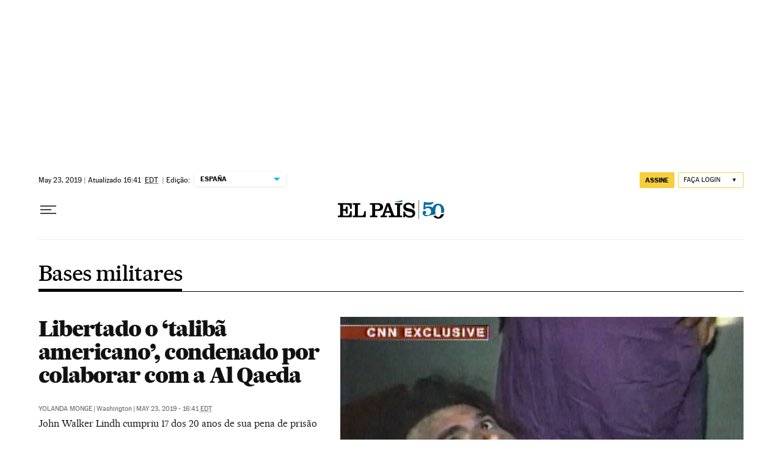

--- FILE ---
content_type: text/html; charset=utf-8
request_url: https://brasil.elpais.com/noticias/bases-militares/
body_size: 34960
content:
<!DOCTYPE html><html lang="pt-BR"><head><meta charSet="UTF-8"/><meta name="viewport" content="width=device-width, initial-scale=1.0"/><link rel="preconnect" href="//static.elpais.com"/><link rel="preconnect" href="//assets.adobedtm.com"/><link rel="preconnect" href="//sdk.privacy-center.org"/><link rel="preload" href="https://imagenes.elpais.com/resizer/v2/JRITALGFO5GHTCWADRUAGRIMVM.jpg?auth=3ce98627da71a35dce095e57d0210c36fe1f8a8c30ae68075eb561d8b4a490d6&amp;width=414&amp;height=233&amp;smart=true" imageSrcSet="https://imagenes.elpais.com/resizer/v2/JRITALGFO5GHTCWADRUAGRIMVM.jpg?auth=3ce98627da71a35dce095e57d0210c36fe1f8a8c30ae68075eb561d8b4a490d6&amp;width=414&amp;height=233&amp;smart=true 414w,https://imagenes.elpais.com/resizer/v2/JRITALGFO5GHTCWADRUAGRIMVM.jpg?auth=3ce98627da71a35dce095e57d0210c36fe1f8a8c30ae68075eb561d8b4a490d6&amp;width=828&amp;height=466&amp;smart=true 828w" imageSizes="(min-width:1214px)661px,(min-width:1001px)55.08vw,(min-width:768px)436px,(min-width:576px)94.63vw,100vw" as="image" fetchpriority="high"/><link rel="preload" href="https://static.elpais.com/dist/resources/fonts/majrit/majrit-text/Majrit-Text-Bold.woff2" as="font" type="font/woff2" crossorigin=""/><link rel="preload" href="https://static.elpais.com/dist/resources/fonts/majrit/majrit-text/Majrit-Text-Roman.woff2" as="font" type="font/woff2" crossorigin=""/><script type="application/javascript">window.ENP = {"globalContent":{"_id":"d3122e465fd45f2fcf93b0be0a94ba2d637e9454c94f3578cc58c2168e5d6299","website":"el-pais-brasil","alertEnabled":true,"lotteryButtonEnabled":false,"chatbotDisabled":false,"subscribeLinkByIP":"https://elpais.com/suscripciones/america/#/campaign","subscribeLink":"https://elpais.com/suscripciones/america/#/campaign#?","subscribePremiumLink":{"default":"https://elpais.com/suscripciones/premium/upgrade/","CA":"https://elpais.com/suscripciones/digital/premium/upgrade/eucan/","US":"https://elpais.com/suscripciones/digital/premium/upgrade/eucan/"},"usunLoginUrl":"https://services.users.elpais.com/serviceLogin.html","baseUrlApiGateway":"https://wdnf3ec6zb.execute-api.eu-west-1.amazonaws.com/PRO/api/","serviceProductUrl":"https://services.users.elpais.com/serviceProduct.html","newsGoogleScript":"https://news.google.com/swg/js/v1/swg.js","secretPasswordServiceProduct":"&_&que_es_mi_barco$_$","favoritesURL":"https://static.elpais.com/dist/resources/js/60deb63bd5c4d191113fa6b84e91d0e9/ENP-favorites.js","apiOrigin":"https://publicapi.brasil.elpais.com","publicApi":"https://publicapi.elpais.com","entitlements":{"basic":[2895115629259653],"premium":[2810938707754442]},"omitAds":false},"deployment":{"arcVersion":"2366","cssVersion":"60deb63bd5c4d191113fa6b84e91d0e9","jsVersion":"60deb63bd5c4d191113fa6b84e91d0e9","resourcePath":"https://static.elpais.com/dist"},"translations":{"dateTime":{"dateTimeConnector":"às","ago":"Há %s","actualizado":"Actualizado","act":"Act.","published":"Publicado a las:","modified":"y modificado a las"},"sharedBar":{"commentsMessage":"Comentários","copyLink":"Link copiado"},"subscribePremiumText":"Añade más ventajas a tu suscripción: 2 cuentas de email, PDF de EL PAÍS y todo Cinco Días.","subscribePremiumButton":"HAZTE PREMIUM","chatbot":{"welcomeMessage":"Hola%s, ¿puedo ayudarte?"},"cutOffMarks":{"searchBox":{"common":{"defaultOptionText":"Por %s"}},"cutOffMarksList":{"common":{"noResultsMessage":"No se encontraron resultados"}}},"games":{"registerPrimaryPlayText":"Regístrate ahora","registerSecondaryPlayText":"Ya soy suscriptor"},"wrapped2025":{"mostReadSections":{"titleSubscribed":"Tus artículos más leídos han sido sobre"}}},"siteProperties":{"liveKickerUrl":"https://eskup.elpais.com/OuteskupSimple","languageCode":"pt-BR","siteDomainURL":"https://brasil.elpais.com","subscribeOther":{"default":{"MX":"https://elpais.com/suscripciones/america/mexico/digital/#/campaign#","CO":"https://elpais.com/suscripciones/america/colombia/digital/#/campaign#","CL":"https://elpais.com/suscripciones/america/chile/digital/#/campaign#","CA":"https://elpais.com/suscripciones/digital/eucan/","US":"https://elpais.com/suscripciones/digital/eucan/"},"freemium_t2":{"default":"https://elpais.com/suscripciones/premium/primer-mes-anual/#/campaign","defaultAm":"https://elpais.com/suscripcion/latam/primermes/premium/mensual/anual/#/campaign","MX":"https://elpais.com/suscripcion/latam/primermes/premium/mensual/anual/#/campaign","CO":"https://elpais.com/suscripcion/colombia/premium/primermes/anual","CL":"https://elpais.com/suscripcion/latam/primermes/premium/mensual/anual/#/campaign","CA":"https://elpais.com/suscripciones/digital/premium/primer-mes-anual/eucan","US":"https://elpais.com/suscripciones/digital/premium/primer-mes-anual/eucan"}},"relativeSearchURL":"/buscador/","games":{"ctaLoginUrl":"https://elpais.com/subscriptions/#/sign-in#?prod=REGCONTADOR&o=popup_regwall","ctaRegisterUrl":"https://elpais.com/subscriptions/#/register#?prod=REGCONTADOR&o=popup_regwall&prm=signwall_contadorpopup_registro_el-pais"}},"disabledFeatures":{"NOFAV":true,"NOPUBLI":false,"NOCSS":false},"overrideCss":null};</script><script type="application/javascript">window.LANG = "pt-BR";</script><script type="text/javascript">window.arcIdentityApiOrigin = "https://publicapi.brasil.elpais.com";window.arcSalesApiOrigin = "https://publicapi.brasil.elpais.com";window.arcSignInUrl = "/subscriptions";if (false || window.location.pathname.indexOf('/pf/') === 0)
  { window.arcSignInUrl = "/pf" + window.arcSignInUrl + "?_website=el-pais-brasil"; }</script><script src="https://static.prisa.com/dist/subs/securesharesession/v2/latest/securesharesession.min.js"></script><script type="text/javascript" id="enp-script-0" src="https://static.elpais.com/dist/resources/js/60deb63bd5c4d191113fa6b84e91d0e9/ENP-section-auto.js" defer=""></script><script src="https://contributor.google.com/scripts/1d9eb4aae2cdce07/loader.js" defer=""></script><script type="text/javascript">
          var EP=EP||{};
          (function(e){e.FC={getCookie:function(a){a+="=";for(var d=document.cookie.split(";"),b=0;b<d.length;b++){for(var c=d[b];" "==c.charAt(0);)c=c.substring(1,c.length);if(0==c.indexOf(a))return c.substring(a.length,c.length)}return null},getReleasedStorage:function(a,d){my_storage=window.localStorage;var b=my_storage.getItem(a);if(null!==b&&-1!=b.indexOf("|")){var c=b.substring(0,b.indexOf("|"));b=b.substring(b.indexOf("|")+1,b.length);if(c==
          d||"mostrarFC"==a&&"SI"==b)return b}return null},setReleasedStorage:function(a,d,b){my_storage=window.localStorage;my_storage.setItem(a,d+"|"+b)},cumpleAleatorio:function(a){return cumple_aleatorio=100*Math.random()<a?!0:!1},init:function(){window.es_suscriptor=!1;var{UT=''}=(cookieValue=EP.FC.getCookie("pmuser"))&&cookieValue!=='null'?JSON.parse(cookieValue):{};es_suscriptor=(UT==="T1"||UT==="T2");window.googlefc=window.googlefc||{};googlefc.controlledMessagingFunction=function(a){(es_suscriptor||true)?a.proceed(!1):a.proceed(!0)}}};EP.FC.init()})(EP);
          (function(){'use strict';var f=function(a){var b=0;return function(){return b<a.length?{done:!1,value:a[b++]}:{done:!0}}},l=this,m=/^[w+/_-]+[=]{0,2}$/,n=null,q=function(){},r=function(a){var b=typeof a;if("object"==b)if(a){if(a instanceof Array)return"array";if(a instanceof Object)return b;var c=Object.prototype.toString.call(a);if("[object Window]"==c)return"object";if("[object Array]"==c||"number"==typeof a.length&&"undefined"!=typeof a.splice&&"undefined"!=typeof a.propertyIsEnumerable&&!a.propertyIsEnumerable("splice"))return"array";
          if("[object Function]"==c||"undefined"!=typeof a.call&&"undefined"!=typeof a.propertyIsEnumerable&&!a.propertyIsEnumerable("call"))return"function"}else return"null";else if("function"==b&&"undefined"==typeof a.call)return"object";return b},t=Date.now||function(){return+new Date},u=function(a,b){function c(){}c.prototype=b.prototype;a.m=b.prototype;a.prototype=new c;a.prototype.constructor=a;a.j=function(a,c,g){for(var d=Array(arguments.length-2),e=2;e<arguments.length;e++)d[e-2]=arguments[e];return b.prototype[c].apply(a,
          d)}};var v=function(a,b){Object.defineProperty(l,a,{configurable:!1,get:function(){return b},set:q})};var w=function(){return Math.floor(2147483648*Math.random()).toString(36)+Math.abs(Math.floor(2147483648*Math.random())^t()).toString(36)};var y=function(){this.a="";this.b=x},x={},z=function(a){var b=new y;b.a=a;return b};var A=function(a,b){a.src=b instanceof y&&b.constructor===y&&b.b===x?b.a:"type_error:TrustedResourceUrl";if(null===n)b:{b=l.document;if((b=b.querySelector&&b.querySelector("script[nonce]"))&&(b=b.nonce||b.getAttribute("nonce"))&&m.test(b)){n=b;break b}n=""}b=n;b&&a.setAttribute("nonce",b)};var B=function(a){this.a=a||l.document||document};B.prototype.appendChild=function(a,b){a.appendChild(b)};var C=function(a,b,c,d,e,g){try{var h=a.a,k=a.a.createElement("SCRIPT");k.async=!0;A(k,b);h.head.appendChild(k);k.addEventListener("load",function(){e();d&&h.head.removeChild(k)});k.addEventListener("error",function(){0<c?C(a,b,c-1,d,e,g):(d&&h.head.removeChild(k),g())})}catch(p){g()}};var D=l.atob("aHR0cHM6Ly93d3cuZ3N0YXRpYy5jb20vaW1hZ2VzL2ljb25zL21hdGVyaWFsL3N5c3RlbS8xeC93YXJuaW5nX2FtYmVyXzI0ZHAucG5n"),E=l.atob("WW91IGFyZSBzZWVpbmcgdGhpcyBtZXNzYWdlIGJlY2F1c2UgYWQgb3Igc2NyaXB0IGJsb2NraW5nIHNvZnR3YXJlIGlzIGludGVyZmVyaW5nIHdpdGggdGhpcyBwYWdlLg=="),aa=l.atob("RGlzYWJsZSBhbnkgYWQgb3Igc2NyaXB0IGJsb2NraW5nIHNvZnR3YXJlLCB0aGVuIHJlbG9hZCB0aGlzIHBhZ2Uu"),ba=function(a,b,c){this.b=a;this.f=new B(this.b);this.a=null;this.c=[];this.g=!1;this.i=b;this.h=c},H=function(a){if(a.b.body&&!a.g){var b=
          function(){F(a);l.setTimeout(function(){return G(a,3)},50)};C(a.f,a.i,2,!0,function(){l[a.h]||b()},b);a.g=!0}},F=function(a){for(var b=I(1,5),c=0;c<b;c++){var d=J(a);a.b.body.appendChild(d);a.c.push(d)}b=J(a);b.style.bottom="0";b.style.left="0";b.style.position="fixed";b.style.width=I(100,110).toString()+"%";b.style.zIndex=I(2147483544,2147483644).toString();b.style["background-color"]=K(249,259,242,252,219,229);b.style["box-shadow"]="0 0 12px #888";b.style.color=K(0,10,0,10,0,10);b.style.display=
          "flex";b.style["justify-content"]="center";b.style["font-family"]="Roboto, Arial";c=J(a);c.style.width=I(80,85).toString()+"%";c.style.maxWidth=I(750,775).toString()+"px";c.style.margin="24px";c.style.display="flex";c.style["align-items"]="flex-start";c.style["justify-content"]="center";d=a.f.a.createElement("IMG");d.className=w();d.src=D;d.style.height="24px";d.style.width="24px";d.style["padding-right"]="16px";var e=J(a),g=J(a);g.style["font-weight"]="bold";g.textContent=E;var h=J(a);h.textContent=
          aa;L(a,e,g);L(a,e,h);L(a,c,d);L(a,c,e);L(a,b,c);a.a=b;a.b.body.appendChild(a.a);b=I(1,5);for(c=0;c<b;c++)d=J(a),a.b.body.appendChild(d),a.c.push(d)},L=function(a,b,c){for(var d=I(1,5),e=0;e<d;e++){var g=J(a);b.appendChild(g)}b.appendChild(c);c=I(1,5);for(d=0;d<c;d++)e=J(a),b.appendChild(e)},I=function(a,b){return Math.floor(a+Math.random()*(b-a))},K=function(a,b,c,d,e,g){return"rgb("+I(Math.max(a,0),Math.min(b,255)).toString()+","+I(Math.max(c,0),Math.min(d,255)).toString()+","+I(Math.max(e,0),Math.min(g,
          255)).toString()+")"},J=function(a){a=a.f.a.createElement("DIV");a.className=w();return a},G=function(a,b){0>=b||null!=a.a&&0!=a.a.offsetHeight&&0!=a.a.offsetWidth||(ca(a),F(a),l.setTimeout(function(){return G(a,b-1)},50))},ca=function(a){var b=a.c;var c="undefined"!=typeof Symbol&&Symbol.iterator&&b[Symbol.iterator];b=c?c.call(b):{next:f(b)};for(c=b.next();!c.done;c=b.next())(c=c.value)&&c.parentNode&&c.parentNode.removeChild(c);a.c=[];(b=a.a)&&b.parentNode&&b.parentNode.removeChild(b);a.a=null};var M=function(a,b,c){a=l.btoa(a+b);v(a,c)},da=function(a,b,c){for(var d=[],e=2;e<arguments.length;++e)d[e-2]=arguments[e];e=l.btoa(a+b);e=l[e];if("function"==r(e))e.apply(null,d);else throw Error("API not exported.");};var fa=function(a,b,c,d,e){var g=ea(c),h=function(c){c.appendChild(g);l.setTimeout(function(){g?(0!==g.offsetHeight&&0!==g.offsetWidth?b():a(),g.parentNode&&g.parentNode.removeChild(g)):a()},d)},k=function(a){document.body?h(document.body):0<a?l.setTimeout(function(){k(a-1)},e):b()};k(3)},ea=function(a){var b=document.createElement("div");b.className=a;b.style.width="1px";b.style.height="1px";b.style.position="absolute";b.style.left="-10000px";b.style.top="-10000px";b.style.zIndex="-10000";return b};var N=null;var O=function(){},P="function"==typeof Uint8Array,Q=function(a,b){a.b=null;b||(b=[]);a.l=void 0;a.f=-1;a.a=b;a:{if(b=a.a.length){--b;var c=a.a[b];if(!(null===c||"object"!=typeof c||"array"==r(c)||P&&c instanceof Uint8Array)){a.g=b-a.f;a.c=c;break a}}a.g=Number.MAX_VALUE}a.i={}},R=[],S=function(a,b){if(b<a.g){b+=a.f;var c=a.a[b];return c===R?a.a[b]=[]:c}if(a.c)return c=a.c[b],c===R?a.c[b]=[]:c},U=function(a,b){var c=T;a.b||(a.b={});if(!a.b[b]){var d=S(a,b);d&&(a.b[b]=new c(d))}return a.b[b]};
          O.prototype.h=P?function(){var a=Uint8Array.prototype.toJSON;Uint8Array.prototype.toJSON=function(){if(!N){N={};for(var a=0;65>a;a++)N[a]="ABCDEFGHIJKLMNOPQRSTUVWXYZabcdefghijklmnopqrstuvwxyz0123456789+/=".charAt(a)}a=N;for(var c=[],d=0;d<this.length;d+=3){var e=this[d],g=d+1<this.length,h=g?this[d+1]:0,k=d+2<this.length,p=k?this[d+2]:0,ha=e>>2;e=(e&3)<<4|h>>4;h=(h&15)<<2|p>>6;p&=63;k||(p=64,g||(h=64));c.push(a[ha],a[e],a[h],a[p])}return c.join("")};try{return JSON.stringify(this.a&&this.a,V)}finally{Uint8Array.prototype.toJSON=
          a}}:function(){return JSON.stringify(this.a&&this.a,V)};var V=function(a,b){return"number"!=typeof b||!isNaN(b)&&Infinity!==b&&-Infinity!==b?b:String(b)};O.prototype.toString=function(){return this.a.toString()};var T=function(a){Q(this,a)};u(T,O);var W=function(a){Q(this,a)};u(W,O);var ia=function(a,b){this.g=new B(a);var c=U(b,11);c=z(S(c,4)||"");this.b=new ba(a,c,S(b,10));this.a=b;this.f=S(this.a,1);this.c=!1},X=function(a,b,c,d){b=new T(b?JSON.parse(b):null);b=z(S(b,4)||"");C(a.g,b,3,!1,c,function(){fa(function(){H(a.b);d(!1)},function(){d(!0)},S(a.a,12),S(a.a,5),S(a.a,3))})},ja=function(a){a.c||(M(a.f,"internal_api_load_with_sb",function(b,c,d){X(a,b,c,d)}),M(a.f,"internal_api_sb",function(){H(a.b)}),a.c=!0)};var Y=function(a){this.h=l.document;this.a=new ia(this.h,a);this.f=S(a,1);this.g=U(a,2);this.c=!1;this.b=a};Y.prototype.start=function(){try{ka(),ja(this.a),l.googlefc=l.googlefc||{},"callbackQueue"in l.googlefc||(l.googlefc.callbackQueue=[]),la(this)}catch(a){H(this.a.b)}};
          var ka=function(){var a=function(){if(!l.frames.googlefcPresent)if(document.body){var b=document.createElement("iframe");b.style.display="none";b.style.width="0px";b.style.height="0px";b.style.border="none";b.style.zIndex="-1000";b.style.left="-1000px";b.style.top="-1000px";b.name="googlefcPresent";document.body.appendChild(b)}else l.setTimeout(a,5)};a()},la=function(a){var b=t();X(a.a,a.g.h(),function(){var c=l.btoa(a.f+"cached_js");(c=l[c])?(c=l.atob(c),c=3E5>Math.abs(b-parseInt(c,10))):c=!1;c||
          (da(a.f,"internal_api_sb"),Z(a,S(a.b,9)))},function(b){b?Z(a,S(a.b,7)):Z(a,S(a.b,8))})},Z=function(a,b){a.c||(a.c=!0,a=new l.XMLHttpRequest,a.open("GET",b,!0),a.send())};(function(a,b){l[a]=function(c){for(var d=[],e=0;e<arguments.length;++e)d[e-0]=arguments[e];l[a]=q;b.apply(null,d)}})("__475an521in8a__",function(a){"function"==typeof l.atob&&(a=l.atob(a),a=new W(a?JSON.parse(a):null),(new Y(a)).start())});}).call(this);

          window.__475an521in8a__("[base64]/[base64]/[base64]");
          </script><script type="application/javascript">window.DTM = Object.assign(window.DTM || {}, {"isArticle":false,"pageDataLayer":{"businessUnit":"noticias","canonicalURL":"https://brasil.elpais.com/noticias/bases-militares/","domain":"brasil.elpais.com","edition":"brasil","geoRegion":"españa","language":"pt-BR","paywallID":"","liveContent":false,"org":"prisa","pageInstanceID":"1769415924460_62821627","pageName":"elpaiscom/brasil/noticias/bases-militares/","publisher":"el pais","siteID":"elpaiscom","sysEnv":"web","thematic":"informacion","onsiteSearchResults":"","onsiteSearchTerm":"","paywallActive":false,"paywallCounter":"not-set","pageTypology":"","paywallProductOther":"","editionNavigation":"not-set","author":[],"creationDate":"","pageType":"tag","dataLayerDelay":false,"paywallStatus":"0","primaryCategory":"tag","secondaryCategories":"","subCategory1":"tag>bases_militares_a","subCategory2":"","tags":[]},"path":"//assets.adobedtm.com/0681c221600c/d0943e7fed9e/launch-90f4fb204f3b.min.js"});</script><title>Bases militares em EL PAÍS Brasil</title><meta name="date" scheme="W3CDTF" content="2019-05-23T17:41:10-03:00"/><meta name="lang" content="pt-BR"/><meta name="author" content="Ediciones EL PAÍS"/><meta name="robots" content="index,follow"/><meta name="description" content="Todas as notícias sobre Bases militares publicadas em EL PAÍS Brasil. Informações, notícias e último minuto sobre Bases militares"/><meta name="organization" content="Ediciones EL PAÍS S.L."/><meta property="article:publisher" content="https://www.facebook.com/elpaisbrasil/"/><meta property="article:modified_time" content="2019-05-23T17:41:10-03:00"/><meta property="og:title" content="Bases militares em EL PAÍS Brasil"/><meta property="og:description" content="Todas as notícias sobre Bases militares publicadas em EL PAÍS Brasil. Informações, notícias e último minuto sobre Bases militares"/><meta property="og:updated_time" content="2019-05-23T17:41:10-03:00"/><meta property="og:image" content="https://imagenes.elpais.com/resizer/v2/https%3A%2F%2Farc-anglerfish-eu-central-1-prod-prisa.s3.amazonaws.com%2Fpublic%2FPSMME3J7ZBDOHK4S6ZIIFVDEAQ.png?auth=6297c6ea5303b046503b1d9ef9d5cf46f4eacf1583ad6d61346d8fc8d9f9c948&amp;width=300&amp;height=300&amp;smart=true"/><meta property="og:image:width" content="300"/><meta property="og:image:height" content="300"/><meta property="og:url" content="https://brasil.elpais.com/noticias/bases-militares/"/><meta property="og:type" content="website"/><meta property="og:site_name" content="El País Brasil"/><meta property="fb:app_id" content="94039431626"/><meta property="twitter:card" content="summary"/><meta property="twitter:site" content="@elpais_brasil"/><link rel="canonical" href="https://brasil.elpais.com/noticias/bases-militares/"/><meta property="article:section" content="Bases militares"/><meta property="article:tag" content="Bases militares"/><meta property="twitter:title" content="Bases militares em EL PAÍS Brasil"/><meta property="og:article:publisher" content="EL PAÍS Brasil"/><meta property="og:article:author" content="Ediciones EL PAÍS"/><meta property="fb:pages" content="589843594408928"/><link rel="alternate" href="https://feeds.elpais.com/mrss-s/list/ep/site/brasil.elpais.com/tag/bases_militares_a" type="application/rss+xml" title="RSS de Bases militares em EL PAÍS Brasil"/><script type="application/ld+json">[{"@context":"https://schema.org/","@type":"BreadcrumbList","itemListElement":[{"@type":"ListItem","item":{"@type":"CollectionPage","@id":"https://brasil.elpais.com/","name":"Edição Brasil no EL PAÍS: o jornal global"},"position":1},{"@type":"ListItem","item":{"@type":"CollectionPage","@id":"https://brasil.elpais.com/noticias/","name":"Noticias"},"position":2},{"@type":"ListItem","item":{"@type":"CollectionPage","@id":"https://brasil.elpais.com/noticias/bases-militares/","name":"Bases militares"},"position":3}]},{"@context":"https://schema.org/","@type":"WPHeader","cssSelector":".z-he"},{"@context":"https://schema.org/","@type":"WPFooter","cssSelector":".z-fo"}]</script><link rel="manifest" href="/pf/resources/manifests/site.webmanifest?d=2366"/><link rel="icon" href="https://static.elpais.com/dist/resources/images/favicon.ico" type="image/x-icon"/><link rel="icon" href="https://static.elpais.com/dist/resources/images/favicon_96.png" type="image/png" sizes="96x96"/><link rel="apple-touch-icon" sizes="180x180" href="https://static.elpais.com/dist/resources/images/apple-touch-icon.png"/><style id="critical-css">:root{--article-body-tablet-offset: rem(32px);--grid-6-1-column-content: calc(1 * ((100% - var(--grid-column-gap) * 5) / 6 + var(--grid-column-gap)) - var(--grid-column-gap));--grid-6-1-column-content-gap: calc(1 * ((100% - var(--grid-column-gap) * 5) / 6 + var(--grid-column-gap)));--grid-8-1-column-content: calc(1 * ((100% - var(--grid-column-gap) * 7) / 8 + var(--grid-column-gap)) - var(--grid-column-gap));--grid-8-1-column-content-gap: calc(1 * ((100% - var(--grid-column-gap) * 7) / 8 + var(--grid-column-gap)));--grid-8-2-column-content: calc(2 * ((100% - var(--grid-column-gap) * 7) / 8 + var(--grid-column-gap)) - var(--grid-column-gap));--grid-8-3-column-content: calc(3 * ((100% - var(--grid-column-gap) * 7) / 8 + var(--grid-column-gap)) - var(--grid-column-gap));--grid-8-4-column-content: calc(4 * ((100% - var(--grid-column-gap) * 7) / 8 + var(--grid-column-gap)) - var(--grid-column-gap));--grid-10-1-column-content: calc(1 * ((100% - var(--grid-column-gap) * 9) / 10 + var(--grid-column-gap)) - var(--grid-column-gap));--grid-10-2-column-content: calc(2 * ((100% - var(--grid-column-gap) * 9) / 10 + var(--grid-column-gap)) - var(--grid-column-gap));--grid-10-3-column-content: calc(3 * ((100% - var(--grid-column-gap) * 9) / 10 + var(--grid-column-gap)) - var(--grid-column-gap));--grid-10-4-column-content: calc(4 * ((100% - var(--grid-column-gap) * 9) / 10 + var(--grid-column-gap)) - var(--grid-column-gap));--grid-10-1-column-content-gap: calc(1 * ((100% - var(--grid-column-gap) * 9) / 10 + var(--grid-column-gap)));--grid-12-1-column-content-gap: calc(1 * ((100% - var(--grid-column-gap) * 11) / 12 + var(--grid-column-gap)))}html{line-height:1.15;-webkit-text-size-adjust:100%}body{margin:0}hr{box-sizing:content-box;height:0;overflow:visible}pre{font-family:monospace,monospace;font-size:1em}abbr[title]{border-bottom:none;text-decoration:underline;-webkit-text-decoration:underline dotted;text-decoration:underline dotted}b,strong{font-weight:bolder}code,kbd,samp{font-family:monospace,monospace;font-size:1em}small{font-size:80%}sub,sup{font-size:75%;line-height:0;position:relative;vertical-align:baseline}sub{bottom:-.25em}sup{top:-.5em}button,input,optgroup,select,textarea{font-family:inherit;font-size:100%;line-height:1.15;margin:0}button,input{overflow:visible}button,select{text-transform:none}button,[type=button],[type=reset],[type=submit]{-webkit-appearance:button}button::-moz-focus-inner,[type=button]::-moz-focus-inner,[type=reset]::-moz-focus-inner,[type=submit]::-moz-focus-inner{border-style:none;padding:0}button:-moz-focusring,[type=button]:-moz-focusring,[type=reset]:-moz-focusring,[type=submit]:-moz-focusring{outline:1px dotted ButtonText}legend{box-sizing:border-box;color:inherit;display:table;max-width:100%;padding:0;white-space:normal}progress{vertical-align:baseline}textarea{overflow:auto}[type=number]::-webkit-inner-spin-button,[type=number]::-webkit-outer-spin-button{height:auto}[type=search]{-webkit-appearance:textfield;outline-offset:-2px}[type=search]::-webkit-search-decoration{-webkit-appearance:none}::-webkit-file-upload-button{-webkit-appearance:button;font:inherit}details{display:block}summary{display:list-item}iframe,img{display:block;border:none}input,textarea{outline:none}figure{margin:0}[type=search]::-webkit-search-cancel-button{display:none}._g{position:relative;box-sizing:border-box;grid-template-rows:max-content;grid-auto-flow:dense}[class*=_g_c-]{grid-row-start:auto}._g{grid-template-columns:repeat(4,1fr)}._g-xs{display:grid}._g-s>div{position:relative}._g-s>div:not(:first-child):before{content:"";position:absolute;top:0;left:-16px;height:100%;border-left:1px solid #e9e9e9}._g_c-1{grid-column-end:span 1}._g_c-2{grid-column-end:span 2}._g_c-3{grid-column-end:span 3}._g_c-4{grid-column-end:span 4}:root{--grid-column-gap: 1.3125rem;--grid-column-gap-justify: -1.3125rem;--grid-offset: 1.25rem;--grid-offset-justify: -1.25rem}._g{grid-column-gap:1.3125rem}._g-o{padding-left:1.25rem;padding-right:1.25rem}._g-o{margin-left:auto;margin-right:auto;box-sizing:border-box;width:100%}._g-f{max-width:none}._gf-np{padding:0}._gf .c{border-bottom:0}@keyframes blink{0%{opacity:1}50%{opacity:0}to{opacity:1}}@font-face{font-family:MajritTxRoman;font-style:normal;font-weight:400;font-display:swap;src:url(https://static.elpais.com/dist/resources/fonts/majrit/majrit-text/Majrit-Text-Roman.woff2) format("woff2"),url(https://static.elpais.com/dist/resources/fonts/majrit/majrit-text/Majrit-Text-Roman.woff) format("woff")}@font-face{font-family:MajritTx;font-style:normal;font-weight:900;font-display:swap;src:url(https://static.elpais.com/dist/resources/fonts/majrit/majrit-text/Majrit-Text-Black.woff2) format("woff2"),url(https://static.elpais.com/dist/resources/fonts/majrit/majrit-text/Majrit-Text-Black.woff) format("woff")}@font-face{font-family:MarcinAntB;font-style:normal;font-weight:400;font-display:swap;src:url(https://static.elpais.com/dist/resources/fonts/marcin-ant-b/marcinantb-regular-webfont.woff2) format("woff2"),url(https://static.elpais.com/dist/resources/fonts/marcin-ant-b/marcinantb-regular-webfont.woff) format("woff")}@font-face{font-family:MajritTx;font-style:normal;font-weight:500;font-display:swap;src:url(https://static.elpais.com/dist/resources/fonts/majrit/majrit-text/Majrit-Text-Medium.woff2) format("woff2"),url(https://static.elpais.com/dist/resources/fonts/majrit/majrit-text/Majrit-Text-Medium.woff) format("woff")}@font-face{font-family:MarcinAntB;font-style:normal;font-weight:700;font-display:swap;src:url(https://static.elpais.com/dist/resources/fonts/marcin-ant-b/marcinantb-bold-webfont.woff2) format("woff2"),url(https://static.elpais.com/dist/resources/fonts/marcin-ant-b/marcinantb-bold-webfont.woff) format("woff")}.clearfix:after,._cf:after{display:block;clear:both;content:""}._rt{position:relative;display:block}._rt:before{display:block;padding-top:var(--arc-aspect-ratio);content:""}._rt>*{position:absolute;top:0;left:0;width:100%;height:100%}._rt-1x1{--arc-aspect-ratio: 100%}._rt-4x3{--arc-aspect-ratio: 75%}._rt-16x9{--arc-aspect-ratio: 56.25%}._rt-9x16{--arc-aspect-ratio: 177.7777777778%}._rt-21x9{--arc-aspect-ratio: 42.8571428571%}.btn{color:inherit;background-color:unset;border:none;padding:0;box-sizing:border-box;font-size:.6875rem;line-height:1.36;text-transform:uppercase;padding:.3125rem .5rem;border-radius:.125rem;text-align:center;vertical-align:middle;cursor:pointer;font-weight:700;min-width:1.6875rem;display:inline-flex;justify-content:center;align-items:center;font-family:MarcinAntB,sans-serif;border:.0625rem solid transparent;white-space:nowrap}.btn:hover{opacity:.8}.btn-md{padding:.5rem;min-width:2rem;line-height:1rem}.btn-lg{min-width:10.3125rem;padding:.6875rem}.btn-1{right:.75rem;top:.75rem}.btn-2{background:#f7cf3c}.btn-3{border:1px solid #f7cf3c}.btn-4{border:1px solid #efefef;border-radius:0}.btn-5,.btn-6{background:#016ca2;color:#fff}.btn-7{border:1px solid #016ca2;color:#111}.btn-8{border:1px solid #016ca2}.btn-9{background:#016ca2}.btn-10{background-color:#e8120b;color:#fff}.btn-i{height:2rem;width:2rem}.btn-i svg{height:auto;width:1rem}._re{width:100%;height:auto}._pr{position:relative}._pa{position:absolute}._pf{position:fixed}._ls{list-style:none;padding:0;margin:0}._db{display:block}._df{display:flex}._di{display:inline}._dib{display:inline-block}._dg{display:grid}._dn{display:none}._ai-c{align-items:center}._js-c{justify-self:center}._js-e{justify-self:end}._jc-c{justify-content:center}._jc-se{justify-content:space-evenly}._btn{color:inherit;background-color:unset;border:none;padding:0;box-sizing:border-box;cursor:pointer;display:inline-flex;justify-content:center;align-items:center}._fl{float:left}._fr{float:right}._sr{background:#f9dc4a;color:#000;border:3px solid #000;font-size:1rem;line-height:1.13;padding:.625rem}._sr:not(:focus){border:0;clip:rect(0 0 0 0);clip-path:inset(100%);height:1px;overflow:hidden;padding:0;position:absolute;white-space:nowrap;width:1px}._sr:focus{position:fixed;top:0;left:0;z-index:1500;outline:none}.tpl-modal{overflow:hidden}body{background:#fff;color:#111;font-family:MajritTx,serif}a{text-decoration:none;color:inherit}a:hover{opacity:.8;transition:opacity .4s}figure a:hover{opacity:1}:root{--svg-circle: #fff;--svg-action: #fff}.ad,.prisa_ad,.ad-center-rail{display:flex;justify-content:center;line-height:0}.ad-mpu{min-width:18.75rem;height:37.5rem;align-items:flex-start;justify-content:center}.ad-mpu>div{width:18.75rem;min-height:18.75rem;position:sticky;z-index:1;margin:0 auto;top:0}.ad-giga{min-height:6.25rem;max-width:74.9375rem;margin:0 auto}.ad-giga-1{position:sticky;top:0;z-index:1010}.ad-315-otb{width:19.6875rem;min-height:36.25rem}.ad-sticky{position:fixed;bottom:0;z-index:1050;height:6.25rem;box-shadow:0 0 5px 2px #00000036;display:none;width:100%}div[id^=elpais_gpt-MPU]{height:37.5rem;min-width:18.75rem;align-items:flex-start;justify-content:center;clear:both}.ad-ntsd{min-height:1.875rem}.tpl-admin .placeholder_ad .ad_content{display:flex;justify-content:center;align-items:center;background:#ebebeb;font-family:sans-serif;font-size:.75rem;margin:0 auto}.tpl-admin .ad-mldb{display:none}.ad-giga-2{margin-top:4.375rem}.contrast-on{background-color:#000;filter:grayscale(100%) invert(100%)}.contrast-on a img,.contrast-on a video,.contrast-on figure img,.contrast-on figure video{filter:invert(1)}.contrast-on .ep_e,.contrast-on .ad,.contrast-on figure iframe,.contrast-on .playlist img,.contrast-on .playlist iframe,.contrast-on .ph-v_b,.contrast-on .c_m_i{filter:invert(1)}.cs{padding-top:1.5rem;grid-template-rows:repeat(4,auto)}.cs_t{grid-column:1/5;grid-row:2;border-bottom:1px solid #000;justify-content:flex-end;position:relative;display:flex;flex-direction:column}.cs_t:after{position:absolute;display:block;content:"";bottom:0;left:0;width:14.6875rem;height:.25rem;background:#000}.cs_t_e{margin:0;font-size:1.5rem;line-height:1;font-weight:900;letter-spacing:-.0375rem;color:#000}.cs_t_l{padding-bottom:.75rem;display:inline-block;position:relative}.cs_m{grid-column:1/5;grid-row:4;font-family:MarcinAntB,sans-serif;position:relative;display:flex;width:100%;box-sizing:border-box}.cs_m:after{content:"";width:1rem;height:100%;position:absolute;top:0;pointer-events:none;right:-.0625rem;background:#fff;background:linear-gradient(90deg,#fff0,#fff)}.cs_m:before{content:"";width:90%;height:.3125rem;position:absolute;top:0;left:0}.cs_m .sm{overflow-x:scroll;padding-right:1rem;padding-left:0}.cs_m a{font-size:.6875rem;line-height:1.18;color:#000;text-transform:uppercase;white-space:nowrap;padding:1.375rem .1875rem;letter-spacing:.00625rem}.cs_m a:not(:last-child):after{content:"\b7";margin-left:.4rem}.cs_m_i-a{position:relative}.cs_m_i-a:before{position:absolute;content:"";bottom:0;left:0;display:block;width:calc(100% - .6rem);height:.3125rem;background:#000}.tpl-h .cs{padding-top:unset}.tpl-h .cs_m{border-bottom:1px solid #000;justify-content:center}.tpl-tag .cs_t_e,.tpl-tag .x-f .x_s_l{font-weight:500}#elpais_gpt-LDB1>div{min-height:5.625rem}.cg_d{background:#fff}.x{box-shadow:0 .0625rem .25rem #00000005,0 .125rem .25rem #00000017;transform:translateZ(0);width:100%;z-index:5;top:0}.x_w{padding-top:.625rem;padding-bottom:.625rem;background:#fff}.x+.x-f{top:-3.125rem}.x_ep{grid-column:1/3;align-items:center}.x_u{grid-column:3/5;justify-content:flex-end;align-content:center;align-items:center}.x .btn-h{padding:0;margin-right:.75rem}.x .btn-h svg{width:1.625rem}.x .btn-u{font-weight:400;margin-left:.375rem}.x .btn-ur{background:#efefef}.x .btn-us{background:#f7cf3c}.ep_l{margin:0;display:inline-flex}.ep_e{height:2rem;display:inline-flex}.ep_i{height:1.875rem;width:auto;margin-top:-.0625rem}.ep_e-50{align-items:center}.ep_e-50 .ep_i{height:1.5625rem;margin-top:-.125rem}.x-f{position:fixed;left:0;width:100%;z-index:1030;border-top:.0625rem solid #000;margin-top:-3.125rem;top:3.125rem;transition:top .2s ease}.x-f .x_u{grid-column:4/5}.x-f .x_s_l{font-family:MajritTx,serif;font-weight:900;background-repeat:no-repeat;font-size:1.375rem;text-overflow:ellipsis;white-space:nowrap;overflow:hidden}.x-f .pb{height:.25rem;width:100%;background:#efefef;position:absolute;bottom:-.25rem}.x-f .pb_p{background:#00b1ff;height:.25rem;width:0;transition:all .9s}.x_sep{line-height:0;background:#fff}.x_sep_i{line-height:0;height:.0625rem;background:#efefef}.x-nf.x-p .ep_l{text-align:center}.cg_f{font-size:.75rem;font-family:MarcinAntB,sans-serif;color:#000;justify-content:center;align-items:center;padding:.75rem 0}.cg_f time{letter-spacing:.005625rem}.cg_f time:only-child{flex-basis:100%;text-align:center}.cg_f time .x_e_s{margin:0 .375rem;color:#757575}.cg_f .btn{padding:.1875rem .5rem .125rem}.cg_f .btn-2{display:none}.cg_f .btn-xpr{padding-left:1.125rem;background-image:url(https://static.elpais.com/dist/resources/images/sections/el-pais-expres/expres_clock.svg),url(https://static.elpais.com/dist/resources/images/sections/el-pais-expres/expres_chevron.svg);background-position:left center,right .5rem;background-repeat:no-repeat;font-weight:500;display:none}.cg_f .btn-50{background-image:url(https://static.elpais.com/dist/resources/images/sections/el-pais-expres/expres_chevron.svg);background-position:right .5rem;background-repeat:no-repeat;font-weight:500;display:none}.tpl-h-el-pais .cg_f{justify-content:space-between}.tpl-h .cg .cs{padding-top:0;display:none}.tpl-h .cg .cs_m{justify-content:center;grid-column:1/13;border-bottom:.0625rem solid #4a4a4a}.tpl-h .cg .cs_m a{padding:.9375rem .5625rem}.tpl-h .cg .cs_m a:after{display:none}.tpl-h .cg .cs_m a[href="https://elpais.com/expres"]:last-child,.tpl-h .cg .cs_m a[href="https://elpais.com/expres/"]:last-child{background:#016ca2;color:#fff;font-weight:700;border-radius:2px;padding:.3125rem .5625rem;display:flex;align-self:center;margin-left:.875rem;position:relative}.tpl-h .cg .cs_m a[href="https://elpais.com/expres"]:last-child:before,.tpl-h .cg .cs_m a[href="https://elpais.com/expres/"]:last-child:before{content:"";height:43px;width:1px;background:#efefef;position:absolute;left:-.875rem;top:-.625rem}.tpl-h .cg .cs_m a[href="https://elpais.com/aniversario"],.tpl-h .cg .cs_m a[href="https://elpais.com/aniversario/"]{font-weight:700;position:relative;padding-left:.75rem}.tpl-h .cg .cs_m a[href="https://elpais.com/aniversario"]:before,.tpl-h .cg .cs_m a[href="https://elpais.com/aniversario/"]:before{content:"";height:43px;width:1px;background:#efefef;position:absolute;left:0;top:0}.icon_portal_login_user{width:100%;max-width:1rem}.x-ph{min-height:3.25rem}.me{visibility:hidden;pointer-events:none;z-index:-1}.me--a{z-index:1060;visibility:visible;pointer-events:auto}.me--a .btn-fl .icon_arrow_down{visibility:visible}.ed ul{text-transform:uppercase;flex-direction:column}.ed ul li{margin:0}.ed a{position:relative;padding-left:1.25rem;display:block;font-size:.6875rem;line-height:2.18}.ed a:before{content:"";position:absolute;border-radius:100%;display:block;left:0;top:.375rem;width:.75rem;height:.75rem;background-color:#f2f2f2;border:0}.ed_c{font-weight:900}.ed_c a:after{content:"";position:absolute;border-radius:100%;display:block;left:.1875rem;top:.5625rem;width:.375rem;height:.375rem;background-color:#00b1ff;border:0}.ed_l{list-style:none;background:#efefef80;position:inherit;display:block;box-shadow:inherit;border-radius:0;width:auto;padding:.375rem .875rem;margin:.25rem 0}.ed_l li{padding:0}.ed_l li:last-child{margin-bottom:0}.ed_l li a:before{content:"";position:absolute;border-radius:100%;display:block;left:0;top:.3125rem;width:.75rem;height:.75rem;background-color:#fff;border:1px solid #ededed}.ed_l li a span{text-transform:capitalize}.mc_bg{z-index:1040;height:100vh;width:100%;background-color:#0003;top:0;left:0;right:0}.mc_bg .mca{background:#fff;width:95%;height:20.625rem;position:absolute;top:50%;left:50%;transform:translate(-50%,-50%);z-index:1030;box-shadow:0 .0625rem .25rem #0000004d;border-radius:.25rem;text-align:center;font-family:MarcinAntB,sans-serif;border-top:.375rem solid #E8120B}.mc_bg .mca_c{right:1.25rem;top:1.25rem;z-index:1051;width:1rem;height:1rem}.mc_bg .mca_c svg{stroke:transparent}.mc_bg .mca .btn{padding:.5rem 0;color:#fff;font-size:.75rem;margin:0 .3125rem;min-width:8.4375rem}.mc_bg .mca_e{font-family:MajritTx,serif;font-size:1.125rem;line-height:1.22;color:#000;margin:3.75rem auto 1.125rem;font-weight:600;width:17.8125rem;text-transform:uppercase}.mc_bg .mca_e span{color:#e8120b;display:block}.mc_bg .mca_ts{font-size:.875rem;line-height:1.29;color:#111;margin:0 auto 1.875rem;width:15.9375rem}.al{font-family:MarcinAntB,sans-serif;background-color:#fff}.al_f{border-bottom:.0625rem solid #efefef;padding-top:1.25rem;padding-bottom:.625rem;align-items:flex-start}.al_t{background-color:#016ca2;padding:.125rem 1.25rem;border-radius:.125rem;color:#fff;font-size:.6875rem;letter-spacing:.00625rem;text-transform:uppercase;font-weight:700;text-wrap:nowrap}.al_t-u{background-color:#e8120b}.al_t-u div{position:relative;width:-moz-max-content;width:max-content}.al_t-u div:after{content:"";font-size:.625rem;position:absolute;top:.0625rem;right:-.5rem;width:.25rem;height:.25rem;z-index:4;border-radius:50%;background:#fff;animation:blink 1s infinite}.al_txt{padding-left:.625rem;font-size:.875rem;line-height:1.14}.ek{font-family:MarcinAntB,sans-serif;margin-top:.625rem}.ek a{color:inherit}.ek_f{background-color:#efefef;align-items:stretch;align-content:stretch;position:relative}.ek_f:after{content:"";position:absolute;right:0;top:0;height:100%;width:30px;background:linear-gradient(90deg,#fff0,#fff0)}.ek_t{background:#016ca2;font-size:.625rem;line-height:1;font-weight:700;color:#fff;padding:0 .75rem;letter-spacing:.1px;align-items:center;text-transform:uppercase;white-space:nowrap}.ek_txt{padding:.75rem;font-size:.8125rem;overflow-wrap:anywhere;line-height:1.23;white-space:nowrap;overflow-x:scroll}.b.b_ep{margin-top:0;font-family:MarcinAntB,sans-serif}.b.b_ep .b_h{align-items:baseline;flex-direction:row;border-bottom:unset;border-top:unset;padding-top:0;margin-bottom:0;border-bottom:.0625rem solid #000}.b.b_ep .b_h_t{font-size:.625rem;line-height:1.9;font-weight:700;letter-spacing:initial;text-transform:uppercase;padding:1.6875rem 0 .375rem}.b.b_ep .b_h_w{left:0;bottom:0;border-bottom:.25rem solid #000}.b.b_ep .b_h_w:after{display:none}.b.b_ep .b_h_sc{overflow-x:auto;overflow-y:hidden;width:100%;border:0;box-shadow:none;outline:none;height:1.5625rem;padding:0 0 0 .9375rem}.b.b_ep .b_h_sc:after{content:"";width:2rem;height:2.1875rem;position:absolute;pointer-events:none;right:0;bottom:0;background-image:linear-gradient(90deg,transparent,#fff)}.b.b_ep .b_h_ul-tr{font-family:MarcinAntB,sans-serif;font-size:.6875rem;width:-moz-max-content;width:max-content;text-transform:uppercase;letter-spacing:.00625rem}.b.b_ep .b_h_ul-tr a{margin:0 .5rem;position:relative;padding:.625rem 0}.b.b_ep .b_h_ul-tr a:after{content:".";width:.0625rem;height:.0625rem;position:absolute;right:-.5rem;top:.5rem}.b.b_ep .b_h_ul-tr a:first-child{margin-left:0}.b.b_ep .b_h_ul-tr a:last-child{margin-right:0}.b.b_ep .b_h_ul-tr a:last-child:after{content:""}.b.b_ep+.b{margin-top:2rem}.z-he .b.b_ep{background:#f2f2f2}.z-he .b.b_ep .b_h{border-bottom:unset;justify-content:center}.z-he .b.b_ep .b_h_t{padding:.6875rem 0 .625rem .8125rem;white-space:nowrap;position:relative}.z-he .b.b_ep .b_h_t:after{content:"";width:.3125rem;height:.3125rem;background:#00b1ff;position:absolute;top:calc(50% - 2.5px);left:0}.z-he .b.b_ep .b_h_w{border-bottom:0;flex:unset}.z-he .b.b_ep .b_h_sc{width:auto}.z-he .b.b_ep .b_h_sc:after{background-image:linear-gradient(90deg,transparent,#f2f2f2)}.z-he .b.b_ep+.b{margin-top:2rem}.z-he .b.b_ep+.z_hr{display:none}.c{padding-bottom:1.125rem;margin-bottom:1.25rem;border-bottom:.0625rem solid #ebebeb;display:flex;flex-direction:column;flex-wrap:nowrap;position:relative}.c:last-of-type{border-bottom:none;margin-bottom:0;padding-bottom:0}.c_kg{container:customkicker/inline-size}.c_m{margin-bottom:.8125rem}.c_m_p{font-family:MarcinAntB,sans-serif;font-size:.6875rem;line-height:1.18;text-align:right;padding:.25rem 0 .3125rem;color:#666}.c_m_p_a{padding-left:.125rem;letter-spacing:normal;color:#111;text-transform:uppercase}.c_m_p_a span{text-transform:none}.c_m_i{fill:#fff;width:15%;bottom:.75rem;left:.75rem}.c_m_i_pa{left:auto;right:.625rem}.c_m_c-v{overflow:hidden}.c_m-vp{position:relative;z-index:10}.c .c_h{display:flex;flex-direction:column}.c_k{font-family:MarcinAntB,sans-serif;font-size:.6875rem;line-height:1.09;margin-bottom:.4375rem;display:inline-block;font-weight:400;letter-spacing:.01125rem;text-transform:uppercase;position:relative;z-index:10}.c_kg_n{background:#000;color:#fff;font-size:.6875rem;line-height:1.73;padding:0 .1875rem;font-weight:400;font-family:sans-serif}.c_k-l{color:#e8120b;font-weight:700;position:relative}.c_k-l:after{content:"";font-size:.625rem;position:relative;display:inline-block;top:-.4375rem;right:-.125rem;width:.1875rem;height:.1875rem;z-index:4;border-radius:50%;background:#e8120b;animation:blink 1s infinite}.c_k-br span{background:#000;color:#fff;width:-moz-max-content;width:max-content;padding:.125rem .25rem .0625rem;font-family:MarcinAntB,sans-serif;font-size:.625rem;line-height:1.2;text-indent:inherit;height:auto;text-transform:uppercase}.c_k-r:before{background:#016ca2}.c_k-s:before{background:#f7cf3c}.c_k-r:before,.c_k-s:before{content:"";display:inline-block;width:10px;height:10px;border-radius:5px;margin-right:5px;bottom:-1px}.c_t{font-size:1.25rem;line-height:1.15;letter-spacing:-.018125rem;font-weight:700;margin:0 0 .75rem}.c_t a:before{content:"";display:block;position:absolute;top:0;left:0;width:100%;height:100%;z-index:4;background:transparent}.c_t-r a{font-weight:400;font-family:MajritTxRoman,serif}.c_t_i{top:.0625rem}.c_t-xl,.c_t-xxl{line-height:1.2!important}.c_t-lg{line-height:1.1!important}.c_t-sm{line-height:1!important}.c_t-xs{line-height:.9!important}.c_t-xxs{line-height:.7!important}.c--st .c_t{margin-bottom:.4375rem}.c_st{font-weight:400;font-family:MajritTxRoman,serif;margin:0 0 .75rem}.c_a{font-family:MarcinAntB,sans-serif;font-size:.6875rem;line-height:1.27;text-transform:uppercase;color:#666;position:relative;z-index:10}.c_a_l{color:inherit;text-transform:none}.c_a_vr{padding:0 .125rem}.c_d{font-family:MajritTxRoman,serif;font-size:.9375rem;line-height:1.27;color:#4a4a4a;margin:.5rem 0 0}.c_ap{margin-top:1.125rem;text-align:left;position:relative;z-index:10;min-height:2.3125rem}.c_apc{align-items:center}.c_apc_i{width:1.9375rem;height:1.9375rem;background-color:#efefef;border-radius:50%}.c_apc_t{width:calc(100% - 45px);height:.125rem;background-color:#efefef;margin-left:.9375rem}.c_r{text-align:left;font-size:.8125rem;line-height:1.38;font-weight:700;margin:1.0625rem 0 0;padding:0;list-style:none;position:relative;z-index:10}.c_r_i{padding-left:2.0625rem;position:relative}.c_r_i:nth-child(n+2){margin-top:.1875rem}.c_r_i:before{content:"";width:1.5625rem;height:.0625rem;background:#111;display:inline-block;position:absolute;top:.4375rem;left:0}.c_r_v{background-size:.875rem .875rem;width:.875rem;height:.875rem;fill:#000;vertical-align:top;margin-right:.25rem;text-indent:200%;display:inline-block;overflow:hidden}.c_r_s{width:1.0625rem;height:1.0625rem;top:-.0625rem;margin-right:.25rem;display:inline-block;vertical-align:top}.c_r_k{text-transform:uppercase;font-size:.6875rem;position:relative;padding-right:.3125rem;margin-right:.1875rem}.c_r_k:after{content:"|";position:absolute;top:-.1875rem;right:0}.c_r_k-l{color:#e8120b;margin-right:.1875rem;font-family:MarcinAntB,sans-serif}.c_r_k-l:after{animation:blink 1s infinite;background-color:#ff3f00;border-radius:.2rem;content:"";height:.1875rem;width:.1875rem;top:.0625rem;right:0}.c_l{margin-top:1.125rem;position:relative;z-index:10}.c_l .lbf{margin:0}.c-r .c_t{font-weight:400;font-family:MajritTx,serif}.kg{text-indent:-624.9375rem;white-space:nowrap;overflow:hidden;height:1.625rem;position:relative;z-index:10}.kg-editorial{text-indent:0;white-space:unset;font-family:MarcinAntB,sans-serif;font-size:.625rem;line-height:2.6;margin-bottom:0;display:inline-block;font-weight:400;letter-spacing:.01125rem;text-transform:uppercase;vertical-align:top}.c-o .c_t{font-style:italic}.c-h .c_m{order:5}.c-st .c_kg,.c--m-n .c_kg{margin-bottom:.5rem}.c_t-xxl a{font-size:125%;line-height:1.1}.c_t-xl a{font-size:120%;line-height:1.1}.c_t-lg a{font-size:110%;line-height:1.1}.c_t-sm a{font-size:90%;line-height:1.1}.c_t-xs a{font-size:80%;line-height:1.1}.c_t-xxs a{font-size:75%;line-height:1.1}.c_t-i{font-style:italic}.c-ec{container-type:inline-size;container-name:card-vineta;display:grid;grid-template-columns:1fr 1fr 1fr;grid-column-gap:var(--grid-column-gap);grid-auto-rows:min-content}.c-ec .c_h{grid-column:1/4;order:9}.c-ec .c_m{grid-column:1/4;order:10;max-width:6.125rem}@container card-vineta (min-width: 220px){.c-ec .c_h{grid-column:1/3;order:0}.c-ec .c_m{grid-column:3;order:6}}.c--c{text-align:center}.c--c .kg{margin-left:auto;margin-right:auto}.c_t_i{width:1.0625rem;height:1.0625rem;bottom:-.0625rem;margin-right:.25rem;position:relative;display:inline-block}.c_t_i-v{background:url(https://static.elpais.com/dist/resources/images/v2/ico-play.svg) no-repeat}.c_rcp{margin-top:1.5rem}.c_rcp .c_rcp_d{font-family:MarcinAntB,sans-serif;font-size:.875rem;line-height:1;letter-spacing:.00375rem;color:#0006}:lang(es-US) .tpl-h-us .c_t_i-s{display:none}.tpl-admin .c_t a:before{display:none}.c--mx{display:grid;align-items:flex-start}.c--mx .c_m{grid-row:3;margin-bottom:0}.c--mx .c_h{grid-row:2}.c--mx .c_h .c_t{margin-bottom:0}.c--mx .c_a{grid-row:4}.c--mx .c_d{grid-row:5;margin-top:0}.c--mx .c_r{grid-row:6;margin-top:0}.mw,.z-fo{padding-top:.0625rem;padding-bottom:.0625rem}.mw{background:#fff}.b{margin-top:2.5rem;clear:both}.b_h{border-top:.5rem solid #000;border-bottom:.0625rem solid #000;justify-content:space-between;align-items:flex-end;margin-bottom:1.25rem}.b_hr{border-bottom:double #000;grid-column:1/13;margin-top:calc(var(--grid-column-gap) / 2)}.b_hr-s{border-bottom:.5rem solid #000}.b_hr-s-b{border-bottom:double #4a4a4a}.c:last-of-type+.w{margin-top:1.25rem;border-top:.0625rem solid #ebebeb;padding-top:1.25rem}.w+.c{margin-top:1.25rem}.b_h_w{flex:1 0 auto}.b_h_w:after{content:"";width:90%;max-width:13.125rem;height:.1875rem;background:#000;display:block;position:absolute;bottom:0;left:0}.b_h_w .btn{padding:0;vertical-align:sub}.b_h_w .btn svg{width:1.5rem;fill:#000}.b_h_h{display:inline-block;margin:0}.b_h_t{font-weight:900;font-size:1.375rem;line-height:1;letter-spacing:-.034375rem;color:#222;padding-bottom:.9375rem;padding-top:1.125rem;display:inline-block}.b_h_m{text-transform:uppercase;font-family:MarcinAntB,sans-serif;display:none}.b_h_m-o{position:absolute;z-index:1;box-sizing:border-box;background:#fff;box-shadow:0 .0625rem .25rem #0000004d,0 .125rem 1.5rem #00000017;transform:translateZ(0);z-index:11;left:0;width:100%;display:block;top:100%;padding:2.875rem 2.5rem;font-size:.75rem;line-height:1.83}.b_h_m-o a{display:block}.b_h_m-o .btn-c{display:block;width:2.0625rem;height:auto}.b_h_m .btn-c{top:.5rem;right:.5rem}.b_h .btn{margin-bottom:.4375rem;margin-left:.5rem}.b_h .btn-i{margin:0}.b_h .btn-l{color:#e8120b;position:relative}.b_h .btn-l:after{position:absolute;animation:blink 1s infinite;background-color:#e8120b;border-radius:.2rem;content:"";height:.1875rem;width:.1875rem;top:.4375rem;right:.1875rem}.b_h .btn-res{padding-right:1.375rem;background:url(https://static.elpais.com/dist/resources/images/sections/elecciones-brasil/resultados.svg) right center no-repeat}.b_h_sp{padding-bottom:.625rem;text-align:right;margin-left:.9375rem}.b_h_sp_l{text-transform:uppercase;font-size:.5rem;line-height:1.25;font-family:arial,sans-serif}.b_h_sp_n{min-width:2rem;height:2rem;text-indent:200%;white-space:nowrap;overflow:hidden}.b_h_k{font-family:MarcinAntB,sans-serif;font-size:.625rem;line-height:1.2;display:block;font-weight:400;letter-spacing:.01125rem;text-transform:uppercase;float:right;padding:.625rem 0 1rem .625rem}.b_h_k-s:before,.b_h_k-r:before{content:"";width:.6875rem;height:.6875rem;border-radius:.6875rem;display:inline-block;margin-right:.375rem;margin-right:.3125rem;position:relative;bottom:-.125rem}.b_h_k-s:before{background:#f7cf3c}.b_h_k-r:before{background:#00aeff}.b_row-2 .c{grid-column:span 2}.b ._g-o{padding-left:0;padding-right:0}.z_hr{margin-top:1.875rem}.b_cnb .c{border-bottom:none;margin-bottom:0;padding-bottom:0}.b_chi .c:first-of-type .c_t{margin-bottom:1.375rem}.b_chi .c:first-of-type .c_kg{margin-bottom:.5rem}.b_chi .c:first-of-type .c_st{margin-bottom:2.25rem}.b_chi .c:first-of-type.c--st .c_t{margin-bottom:1rem}.b_chi .c-d:first-of-type.c--m-n.c--c{display:block}.b_chi .c-d:first-of-type.c--m-n.c--c .c_a,.b_chi .c-d:first-of-type.c--m-n.c--c .c_d{text-align:center}.b_st{border-top:.0625rem solid #ebebeb;margin-top:1.25rem;padding-top:1.25rem}.b_sb{padding-bottom:1.25rem}.b_row-xs>.c:nth-of-type(n+2),.b_row-xs>.b_col:nth-of-type(n+2){position:relative}.b_row-xs>.c:nth-of-type(n+2):before,.b_row-xs>.b_col:nth-of-type(n+2):before{content:"";height:100%;width:1px;background:#dedede;left:calc(var(--grid-column-gap) / 2 - var(--grid-column-gap));top:0;position:absolute}.z-bn:first-of-type,.z-hi:first-of-type{padding-top:1rem}.z-bn:first-of-type style:first-child+.b,.z-bn:first-of-type .b:first-child,.z-hi:first-of-type style:first-child+.b,.z-hi:first-of-type .b:first-child{margin-top:0}.z-bn:first-of-type style:first-child+.b .b_h,.z-bn:first-of-type .b:first-child .b_h,.z-hi:first-of-type style:first-child+.b .b_h,.z-hi:first-of-type .b:first-child .b_h{padding-top:0}.cs_m{border-bottom:.0625rem solid #000}.sat{border-bottom:.0625rem solid #4a4a4a;grid-column:1/5;padding:1.5625rem 0;display:flex}.sat_i img{width:3.125rem;height:3.125rem;border-radius:50%}.sat_tx{margin-left:.9375rem}.sat_t{font-size:.75rem;text-transform:uppercase;font-family:MajritTx,serif;font-weight:900;margin-bottom:.9375rem}.sat_d{font-size:.875rem;line-height:1.14;font-family:MarcinAntB,sans-serif;margin:0 0 .625rem;color:#000000b3}.sat_rs{display:flex;align-items:center}.sat_rs svg{width:1.0625rem;height:.9375rem;position:relative;top:.125rem;margin-right:.4375rem}.sat_rs span{font-size:.625rem;font-family:MarcinAntB,sans-serif;border-left:.0625rem solid #d3d3d3;padding-left:.4375rem;vertical-align:middle;display:none}.b-au .c{display:grid;grid-column-gap:var(--grid-column-gap);grid-template-columns:repeat(4,1fr)}.b-au .c_h{grid-column:1/5;grid-row:1}.b-au .c_t{line-height:1.18;font-size:1.0625rem;font-weight:700;letter-spacing:-.0125rem;margin-bottom:1.0625rem}.b-au .c_st{font-size:.9375rem;line-height:1.27}.b-au .c_m{grid-column:1/3;grid-row:4;margin-bottom:0}.b-au .c_a{grid-column:1/5;grid-row:3}.b-au .c_d{font-size:.9375rem;line-height:1.27;grid-column:3/5;grid-row:4}.b-au .c--m-n{display:flex}.b-au_o .c{border-bottom:.0625rem solid #4a4a4a}.b-au_o .c_h{grid-row:1}.b-au_o .c_t{font-size:1.875rem;line-height:1.13;letter-spacing:-.0675rem;margin-bottom:.625rem;font-weight:900}.b-au_o .c_t_i{top:-.1875rem}.b-au_o .c_m{grid-column:1/5;grid-row:3}.b-au_o .c_a{grid-row:4}.b-au_o .c_d{grid-column:1/5;grid-row:5;color:#111}.b-au_f{border-top:.0625rem solid #4a4a4a;padding-top:1.1875rem;justify-content:space-between;margin:2.5rem 0 0}.b-au_f span{flex-grow:1}.b-au_s>*:not(:first-child){margin-top:3.125rem}.b-au_s .w-lmd{width:18.75rem;margin:3.125rem auto}.b-au_s .w-lmd .w_t{padding-bottom:.75rem}.b-au_s .w-lmd .w_t a{font-family:MarcinAntB,sans-serif;font-weight:700;font-size:.875rem}.b-au_s .w-lmd .w_t a span{padding:.25rem .3125rem;background:#565656;color:#fff;border-radius:.125rem;letter-spacing:.23125rem}.b-au_s .w-lmd li{display:grid;grid-template-columns:repeat(8,1fr);margin-top:1.25rem;padding-bottom:1.25rem;border-bottom:.0625rem solid #e2e2e2}.b-au_s .w-lmd li figure{grid-column:1/3}.b-au_s .w-lmd li figure img{width:100%;height:auto;border:.0625rem solid #efefef}.b-au_s .w-lmd li .w_b_txt{grid-column:4/9;font-family:MarcinAntB,sans-serif}.b-au_s .w-lmd li .w_b_txt_t{font-size:.875rem;letter-spacing:-.005rem;font-weight:700;text-transform:uppercase}.b-au_s .w-lmd li .w_b_txt_b{font-size:.875rem;letter-spacing:-.005rem;line-height:1.14}.b-au_s .w-lmd li:nth-last-of-type(1){border-color:#4a4a4a}.b.b-au{margin-top:2.5rem}.posicionador{display:block;position:relative;height:100%;width:100%}.videoTop{width:100%;height:100%;position:absolute;left:0;top:0}.ph-v_b{width:100%;bottom:0;left:50%;transform:translate(-50%);pointer-events:none;padding:var(--grid-offset);text-align:left;box-sizing:border-box;max-width:74.9375rem;z-index:1010;display:flex}.ph-v_p{flex:0 0 10%;max-width:6rem;height:auto;flex-direction:column;justify-content:center}.ph-v_c{font-family:MarcinAntB,sans-serif;color:#fff;flex-direction:column;justify-content:center;padding-left:.9375rem;box-sizing:border-box;flex:1}.ph-v_d{background:#000;font-size:.6875rem;line-height:1;padding:.125rem .25rem;letter-spacing:-.01875rem;position:absolute;bottom:0;right:0;display:inline-block}.ph-v_t{font-weight:700;font-size:.875rem;line-height:1.07;text-shadow:2px 4px 3px rgba(0,0,0,.3)}._rt-9x16.c_m_c-v,._rt-9x16.a_m_c-v{border-radius:4px;overflow:hidden}.videoTop:has(div.c_vr){height:100%}.c_vr{display:flex;background:#222;box-sizing:border-box;padding:0 .9375rem .9375rem;align-items:flex-end;justify-content:center;height:100%;width:100%}.c_vr_t{display:flex;background:#fff;border-radius:8px;box-shadow:0 0 24px #0000001a;font-family:MarcinAntB,sans-serif;padding:.75rem;justify-content:center;align-items:center}.c_vr_t p{font-size:.75rem;line-height:1.08;margin:0;font-weight:400;flex-basis:auto;margin-right:.9375rem;text-transform:uppercase}.c_vr_t .btn{font-size:.625rem;font-weight:800;border-radius:4px;align-self:center;padding-left:.625rem;padding-right:.625rem;display:inline-table;text-transform:uppercase}.c_vr_t .btn.btn-2{background:#f0d05a;color:#000}.a .c_vr_t{width:100%}.a ._rt-9x16 .c_vr_t{padding:.75rem}@media (min-width: 48em){._g{grid-template-columns:repeat(8,1fr)}._g-md{display:grid}._g_c-md-1{grid-column-end:span 1}._g_c-md-2{grid-column-end:span 2}._g_c-md-3{grid-column-end:span 3}._g_c-md-4{grid-column-end:span 4}._g_c-md-5{grid-column-end:span 5}._g_c-md-6{grid-column-end:span 6}._g_c-md-7{grid-column-end:span 7}._g_c-md-8{grid-column-end:span 8}:root{--grid-column-gap: 1.8125rem;--grid-column-gap-justify: -1.8125rem;--grid-offset: 1.625rem;--grid-offset-justify: -1.625rem}._g{grid-column-gap:1.8125rem}._g-o{max-width:47.9375rem;padding-left:1.625rem;padding-right:1.625rem}.cs{padding-top:1.875rem}.cs_t{grid-column:1/9}.cs_t_e{margin:0;font-size:1.75rem;letter-spacing:-.0375rem}.cs_m{grid-column:1/9}.cs_m:after{width:2rem}.cs_m .sm{padding-right:2rem}.tpl-h .cs{padding-top:unset}.x-nf .x_w{padding-top:2rem;padding-bottom:2rem}.x_u{grid-column:6/9;grid-row:1}.x .btn-u{background:none;border-color:#f7cf3c;width:auto;position:relative}.x .btn-u:after{content:" \25be";display:inline-block;padding:0 .1875rem 0 1.25rem}.x .btn-u svg,.x .btn-u abbr{display:none}.x .btn-u span{display:block}.x-nf .ep_l{justify-content:center}.ep_e-50 .ep_i{height:1.9375rem}.x_e{font-family:MarcinAntB,sans-serif;font-size:.75rem;line-height:1.33;align-items:center;grid-column:1/9}.x_e_s{color:#757575;padding:0 .1875rem}.x_e abbr{margin-left:.0625rem;text-align:center;min-width:1.6875rem;display:inline-block}.x .ed{height:1rem;position:relative;margin-left:.125rem}.x .ed>ul{position:absolute;top:-.3125rem;left:.3125rem;display:flex;box-shadow:0 .0625rem .25rem #0000001a;transform:translateZ(0);border-radius:.125rem;width:9.375rem;background-color:#fff;line-height:2;z-index:6}.x .ed>ul>li{padding:0 .625rem}.x .ed>ul>li:last-child{margin-bottom:.625rem}.x .ed li{display:none}.x .ed li.ed_a{order:0;font-weight:700;padding:0 .625rem;display:block}.x .ed li.ed_a b{text-transform:capitalize}.x .ed li.ed_a>a{cursor:default;pointer-events:none}.x .ed li.ed_a a{padding-left:0}.x .ed li.ed_a a:after{content:"";position:absolute;right:0;top:.5625rem;width:0;height:0;border-left:.3125rem solid transparent;border-right:.3125rem solid transparent;border-top:.3125rem solid #00aeff;transition:all .3s ease-out}.x .ed li.ed_a a:before{display:none}.x .ed li.ed_a .ed_l{display:none}.x .ed li.ed_c>a{cursor:default;pointer-events:none}.x .ed li.ed_c ul.ed_l li a:after{display:none}.x .ed li.ed_c ul.ed_l li a span{font-weight:inherit}.x-f .x_u{grid-column:6/9}.x-nf{box-shadow:none}.x-nf .x_e{display:flex;grid-column:1/6;grid-row:1}.x-nf .x_ep{grid-column:1/9;grid-row:2;display:contents}.x-nf .x_bh{grid-column:1/2;margin:1.25rem 0 0;display:flex;align-items:center}.x-nf .ep_l{grid-column:3/7;margin-top:1.25rem}.x-nf.x-p .ep_e{height:3.75rem;margin-top:0;display:flex;flex-direction:column}.x-nf.x-p .ep_e .ep_i{height:2.6875rem}.x-nf.x-p .ep_e-50 .ep_i{height:2.6875rem;margin-top:0}.x-nf.x-p .ep_sl{display:block;height:.8125rem;width:auto;margin-top:.25rem}.cg_f{display:none}.tpl-h .cg .cs{display:block}.tpl-h .cg .cs_m{position:relative}.tpl-h .cg .cs_m .sm{padding-right:0}.x-ph{min-height:8.9375rem}.tpl-h .x-ph{min-height:10.6875rem}.mc_bg .mca{width:36.5625rem;height:28.75rem}.mc_bg .mca .btn{min-width:12.5rem;padding:.625rem 0}.mc_bg .mca_e{font-size:1.25rem;line-height:1.2;margin:6.5625rem auto 2.1875rem;width:19.375rem}.mc_bg .mca_ts{margin:0 auto 3.125rem;width:16.875rem}.al_f{align-items:stretch;align-content:center;display:flex;padding:1.25rem .625rem .75rem}.al_t{min-width:6.125rem;padding:.5rem;border-radius:.9375rem;display:flex;align-items:center;justify-content:center}.al_txt{padding:.3125rem 0 .3125rem .625rem}.ek_f{padding:.625rem;align-items:stretch;align-content:center}.ek_t{padding:.5rem;justify-content:center;min-width:5.4375rem}.ek_txt{padding:.3125rem 0 .3125rem .9375rem;overflow-x:unset;white-space:unset}.z-he .b.b_ep{background:#fff}.z-he .b.b_ep .b_h{background:#f2f2f2;padding:0 .9375rem}.c-h{grid-template-columns:1fr 1fr}.c--m-m .c_m{display:none}.b{margin-top:2.5rem}.b_h{margin-bottom:2.5rem}.b_row-bt{border-top:.0625rem solid #dedede;padding-top:calc(var(--grid-column-gap) / 2);margin-top:calc(var(--grid-column-gap) / 2)}.b_h_t{font-size:1.625rem;line-height:1;letter-spacing:-.040625rem}.b_row-2-md .c{grid-column:span 4}.b_row-4-md .c{grid-column:span 2}.b_op .w,.b_op .raw_html{grid-column:1/7}.z_hr{margin-top:2.5rem}.b_cnb-md .c{border-bottom:none;margin-bottom:0;padding-bottom:0}.b_chi .c:first-of-type .c_t{margin-bottom:1.5rem}.b_chi .c:first-of-type .c_st{margin-bottom:1.5rem}.b_chi .c:first-of-type.c--st .c_t{margin-bottom:1.25rem}.b_chi .c-d:first-of-type{display:grid;grid-column-gap:var(--grid-column-gap);grid-template-columns:7fr 3fr;grid-template-rows:auto}.b_chi .c-d:first-of-type .c_kg{grid-column:1/3;grid-row:1}.b_chi .c-d:first-of-type .c_h{grid-column:1/3;grid-row:2}.b_chi .c-d:first-of-type .c_m{grid-column:1/3;grid-row:3}.b_chi .c-d:first-of-type .c_a{grid-column:1/3;grid-row:4;text-align:left;line-height:1.1875rem}.b_chi .c-d:first-of-type .c_d{grid-column:1/2;grid-row:5;text-align:left}.b_chi .c-d:first-of-type .c_d:last-child{grid-column:1/3}.b_chi .c-d:first-of-type .c_ap{grid-column:1/2;grid-row:6}.b_chi .c-d:first-of-type .c_l{grid-column:2/3;grid-row:5/9;margin-top:0}.b_chi .c-d:first-of-type .c_l .lbf{margin-top:0}.b_chi .c-d:first-of-type .c_r{grid-column:2/3;grid-row:5/9}.b_chi .c-d:first-of-type.c--m .c_d+.c_r,.b_chi .c-d:first-of-type.c--m .c_ap+.c_r{margin-top:0}.b_chi .c-d:first-of-type .c_l+.c_r{grid-column:1/2;grid-row:7}.b_st{margin-top:1.25rem;padding-top:1.25rem}.b_st-md{border-top:.0625rem solid #ebebeb;margin-top:1.25rem;padding-top:1.25rem}.b_st-r-md{border-top:unset;margin-top:unset;padding-top:unset}.b_sb{padding-bottom:2.5rem}.b_row-md>.c:nth-of-type(n+2),.b_row-md>.b_col:nth-of-type(n+2){position:relative}.b_row-md>.c:nth-of-type(n+2):before,.b_row-md>.b_col:nth-of-type(n+2):before{content:"";height:100%;width:1px;background:#dedede;left:calc(var(--grid-column-gap) / 2 - var(--grid-column-gap));top:0;position:absolute}.z-bn:first-of-type style:first-child+.b,.z-bn:first-of-type .b:first-child,.z-hi:first-of-type style:first-child+.b,.z-hi:first-of-type .b:first-child{margin-top:0}.sat{grid-column:1/10;padding:1.5625rem 0}.sat_i img{width:3.625rem;height:3.625rem}.b-au .c{grid-template-columns:repeat(8,1fr)}.b-au .c_h{grid-column:3/9;grid-row:1}.b-au .c_t{line-height:1.15;font-size:1.25rem}.b-au .c_m{grid-column:1/3;grid-row:1/25}.b-au .c_a{grid-column:3/9;grid-row:3}.b-au .c_d{grid-column:3/9;grid-row:4}.b-au_o .c_h{grid-column:1/9;grid-row:1}.b-au_o .c_t{font-size:2.125rem;line-height:1.12;letter-spacing:-.076875rem;margin-bottom:1.875rem}.b-au_o .c_t_i{top:-.25rem}.b-au_o .c_m{grid-column:1/6;grid-row:2/6}.b-au_o .c_a{grid-column:6/9;grid-row:2}.b-au_o .c_d{grid-column:6/9;grid-row:3}.b-au_f{margin:3.625rem 0 0}.ph-v_t{font-size:1.125rem;line-height:1.06;letter-spacing:-.0125rem}.a .c_vr_t{padding:2.5rem}}@media (min-width: 48em) and (min-width: 48em) and (max-width: 62.5425em){._g-md-none{display:block}.x .btn-u span{overflow:hidden;text-overflow:ellipsis;max-width:6.875rem}}@media (min-width: 48em) and (min-width: 48em){.x .ed:hover li{display:block}.x .ed:hover li a:hover{font-weight:700}.x .ed:hover li.ed_a{border-bottom:1px solid rgba(151,151,151,.14);margin-bottom:.625rem}.x .ed:hover li.ed_a a:after{transform:rotate(180deg)}}@media (min-width: 48em) and (max-width: 62.5425em){.b_row-3-md._g{grid-template-columns:1fr 1fr 1fr}.b_row-3-md .c{grid-column:span 1}}@media (min-width: 62.5625em){._g{grid-template-columns:repeat(12,1fr)}._g-lg{display:grid}._g_c-lg-1{grid-column-end:span 1}._g_c-lg-2{grid-column-end:span 2}._g_c-lg-3{grid-column-end:span 3}._g_c-lg-4{grid-column-end:span 4}._g_c-lg-5{grid-column-end:span 5}._g_c-lg-6{grid-column-end:span 6}._g_c-lg-7{grid-column-end:span 7}._g_c-lg-8{grid-column-end:span 8}._g_c-lg-9{grid-column-end:span 9}._g_c-lg-10{grid-column-end:span 10}._g_c-lg-11{grid-column-end:span 11}._g_c-lg-12{grid-column-end:span 12}:root{--grid-column-gap: 1.9375rem;--grid-column-gap-justify: -1.9375rem;--grid-offset: 1.375rem;--grid-offset-justify: -1.375rem}._g{grid-column-gap:1.9375rem}._g-o{max-width:none;padding-left:1.375rem;padding-right:1.375rem}.ad-giga{min-height:15.625rem;align-items:center}.ad-sticky{width:61.875rem;left:0;right:0;margin:0 auto}div[id^=elpais_gpt-MPU]>div{position:sticky;z-index:1;width:18.75rem;min-height:18.75rem;top:3.4375rem}.ad-ntsd{min-height:3.125rem}.ad-ldb-1{position:sticky;top:0}.tpl-ad .mw{background:#fff}.tpl-ad .mw,.tpl-ad .z-he{margin:0 auto}.cs{padding-top:2.375rem}.cs_t{grid-column:1/13}.cs_t_e{font-size:2.125rem;letter-spacing:-.0375rem}.cs_m{grid-column:7/13;grid-row:2;display:flex;align-items:flex-end;justify-content:flex-end}.cs_m:after{display:none}.cs_m .sm{overflow-x:visible;padding-right:0;padding-left:0}.cs_m a{padding:.9375rem .1875rem}.tpl-h .cs{padding-top:unset}.tpl-h .cs_m{grid-column:1/13}#elpais_gpt-LDB1>div{min-height:6.25rem}.x_u{grid-column:10/13}.x-f .x_w,.tpl-noads .x .x_w{max-width:none}.x-f{transition:top .3s ease}.x-f .x_u{grid-column:10/13}.x-f .x_s{display:flex;align-items:center;justify-content:center;text-align:center;line-height:1.6875rem;grid-column:4/10}.x-nf .ep_l{grid-column:5/9}.mc_bg .mca{width:46.875rem;height:28.75rem}.b.b_ep .b_h_sc{height:auto}.b.b_ep+.b{margin-top:2.5rem}.z-he .b.b_ep .b_h_w{padding-left:.625rem}.z-he .b.b_ep .b_h_sc{overflow-x:hidden}.c-h{grid-template-columns:1fr 1fr}.mw{max-width:74.9375rem;margin:0 auto}.b{margin-top:4.375rem}.b_h{padding-top:1.75rem;margin-bottom:2.5rem}.b_h_w .btn{display:none}.b_h_m{display:flex;padding:0 .8125rem;font-size:.6875rem;line-height:1;padding:.8125rem 0}.b_h_m a:not(:first-of-type):before{content:" \b7";padding:0 .3125rem}.b_h_m span{font-weight:700;margin-right:.3125rem}.b_h .btn-i{margin-left:0}.b_h_sp{margin-left:2.1875rem}.b_row-4-lg .c{grid-column:span 3}.b_row-5-lg .c{grid-column:span 2}.b_row-5-lg .c-brr,.b_row-5-lg .c-pub{grid-column:span 4}.b_row-6-lg .c{grid-column:span 2}.b_ad-st .ad{position:sticky;top:3.4375rem;z-index:1}.b_cnb-lg .c{border-bottom:none;margin-bottom:0;padding-bottom:0}.b_st,.b_st-md,.b_st-lg{margin-top:2.5rem;padding-top:2.5rem}.b_st-r-md,.b_st-r-lg{border-top:unset;margin-top:unset;padding-top:unset}.b_sb{padding-bottom:2.5rem}.b_row-lg>.c:nth-of-type(n+2),.b_row-lg>.b_col:nth-of-type(n+2){position:relative}.b_row-lg>.c:nth-of-type(n+2):before,.b_row-lg>.b_col:nth-of-type(n+2):before{content:"";height:100%;width:1px;background:#dedede;left:calc(var(--grid-column-gap) / 2 - var(--grid-column-gap));top:0;position:absolute}.z-bn:first-of-type,.z-hi:first-of-type{padding-top:2.5rem}.z-bn:first-of-type style:first-child+.b,.z-bn:first-of-type .b:first-child,.z-hi:first-of-type style:first-child+.b,.z-hi:first-of-type .b:first-child{margin-top:0}.sat{grid-column:1/13;padding:1.5625rem 0 1.5625rem 2.125rem}.sat_tx{padding-right:25rem;margin-left:1.875rem}.b-au .c{grid-template-columns:repeat(12,1fr)}.b-au .c_h{grid-column:4/9}.b-au .c_m{grid-column:1/4}.b-au .c_a,.b-au .c_d{grid-column:4/9}.b-au_o .c:last-of-type{padding-bottom:3.6875rem;margin-bottom:2.8125rem}.b-au_o .c_h{grid-column:1/6;grid-row:1}.b-au_o .c_m{grid-column:6/13;grid-row:1/6}.b-au_o .c_a{grid-column:1/6;grid-row:2}.b-au_o .c_d{grid-column:1/6;grid-row:3}.b-au_o{grid-column:1/13}.b-au_b .c:last-of-type{padding-bottom:2.5rem}.b-au_b .c{grid-template-columns:repeat(8,1fr)}.b-au_b{grid-column:1/8;position:relative}.b-au_b:after{content:"";height:100%;width:.0625rem;background:#dedede;position:absolute;top:0;right:-4.1875rem}.b-au_f{grid-column:1/8;margin:3.5625rem 0 0}.b-au_s{grid-column:9/13;width:18.75rem}.b-au_s .ad{margin-left:calc(100% - 300px)}.b-au_s>*:not(:first-child){margin-top:10.625rem;margin-bottom:10.625rem}.b-au_s div[id=elpais_gpt-MPU2]{position:sticky;top:3.4375rem}.b-au_s .w-lmd{width:100%;margin:0}}@media (min-width: 62.5625em) and (min-width: 62.5625em) and (max-width: 74.9175em){._g-lg-none{display:block}}@media (min-width: 62.5625em) and (max-width: 74.9175em){.tpl-h .cg .cs_m a{padding:.9375rem .25rem}}@media (min-width: 74.9375em){._g-o{max-width:74.9375rem}.tpl-h .cg .cs_m{padding:0 2rem}.b-au_b,.b-au_f{grid-column:1/9}.b-au_s{grid-column:10/13}}@media (min-width: 1310px){.x-f .x_w,.tpl-noads .x .x_w{padding-left:3.4375rem;padding-right:3.4375rem}}@media (max-width: 35.98em){._g-xs-none{display:block}.cg_f time .x_e_s:last-child{display:none}.b-au_o .c_m_c{margin-left:var(--grid-offset-justify);margin-right:var(--grid-offset-justify)}.b-au_o .c_a{margin-top:1.25rem}.b-au_b .c{grid-column-gap:0}.b-au_b .c:not(.c--p-n) .c_e{margin-left:calc(var(--grid-offset-justify) / 2)}.b-au_b .c_a{margin-bottom:.5625rem}.b-au_b .c_m{padding-right:.6875rem}}@media (max-width: 47.98em){.btn-xs{padding:.125rem .5rem .0625rem}.x .btn-u{border-radius:100%;width:2rem;height:2rem}.x-nf.x-p .ep_l{grid-column:2/4}.x-nf.x-p .x_u{grid-column:4/5}.tpl-h-el-pais .btn-xpr,.tpl-h-el-pais .btn-50{display:inline-flex}.tpl-h-el-pais .btn-xpr+a,.tpl-h-el-pais .btn-50+a{display:none}.tpl-h-el-pais .x-nf.x-p .x_ep{display:flex}.tpl-h-el-pais .x-nf.x-p .x_u .btn-2{display:inline-flex}.tpl-ad-bd{margin-left:.625rem;margin-right:.625rem}.tpl-ad-bd .ad-nstd-bd{height:3.125rem;background:#fff}.tpl-ad-bd ._g-o{padding-left:.625rem;padding-right:.625rem}.b_chi .c-d:first-of-type .c_kg{order:5;margin-bottom:.25rem}.b_chi .c-d:first-of-type .c_h{order:10}.b_chi .c-d:first-of-type .c_m{order:15}.b_chi .c-d:first-of-type .c_a,.b_chi .c-d:first-of-type .c_d,.b_chi .c-d:first-of-type .c_ap,.b_chi .c-d:first-of-type .c_l,.b_chi .c-d:first-of-type .c_r{order:20}}@media (max-width: 62.5425em){.b.b_ep .b_h_w:before{content:"";width:1rem;height:2.1875rem;position:absolute;pointer-events:none;right:-1rem;bottom:0;background-image:linear-gradient(90deg,#fff,transparent);z-index:1}.z-he .b.b_ep .b_h_w:before{background-image:linear-gradient(90deg,#f2f2f2,transparent)}.b--o+.z_hr{display:none}.b-au .c_d{margin-top:0}.b-au_o .c:last-of-type{padding-bottom:1.875rem;margin-bottom:1.875rem}}
</style></head><body class="tpl-s-a tpl-tag"><a href="#main-content" class="_sr">Pular para o conteúdo</a><div id="elpais_gpt-SKIN" data-adtype="SKIN" class="ad "><span class="_dn">_</span></div><div id="elpais_gpt-INTER" data-adtype="INTER" class="ad "><span class="_dn">_</span></div><div class="z-he"><div class="ad ad-giga ad-giga-1"><div id="elpais_gpt-LDB1" data-adtype="LDB" class="ad ad-ldb ad-ldb-1"><span class="_dn">_</span></div><div id="mldb1-wrapper" class="mldb1-wrapper"><div id="elpais_gpt-MLDB1" data-adtype="MLDB" class="ad ad-mldb ad-mldb-1"><span class="_dn">_</span></div></div></div><header class="cg" data-dtm-region="header"><script type="application/ld+json">{"@context":"https://schema.org/","@type":"SiteNavigationElement","cssSelector":"#hamburger_container"}</script><div id="ctn_head" class="x-ph x-ph-nf"><div class="x _pr x-nf _g"><div class="_g _g-o _g-xs x_w"><div class="x_e _dn"><time id="header_date_37" dateTime="2019-05-23T17:41:10-03:00" data-date="2019-05-23T17:41:10-03:00"><span>23 mai. 2019</span><span class="x_e_s">|</span><span>Atualizado<!-- --> <!-- -->17:41<!-- --> <abbr title="Brasilia time">BRT</abbr></span><span class="x_e_s">|</span></time><span>Edição:</span><div class="ed" data-dtm-region="header_cabecera_edicion"><ul class="_ls _df"><li id="edition_head" class="ed_a">- - -</li><li data-edition="el-pais" data-edition-redirect="https://elpais.com/s/setEspana.html?ed=el-pais_ham"><a href="https://elpais.com"><span>España</span></a></li><li data-edition="el-pais-america" data-edition-redirect="https://elpais.com/s/setAmerica.html?ed=es_despl"><a href="https://elpais.com/america/"><span>América</span></a><ul class="ed_l"><li data-edition="el-pais-mexico" data-edition-head-txt="América" data-edition-redirect="https://elpais.com/s/setMexico.html?ed=mx_despl"><a href="https://elpais.com/mexico/"><span>México</span></a></li><li data-edition="el-pais-colombia" data-edition-head-txt="América" data-edition-redirect="https://elpais.com/s/setColombia.html"><a href="https://elpais.com/america-colombia/"><span>Colombia</span></a></li><li data-edition="el-pais-chile" data-edition-head-txt="América" data-edition-redirect="https://elpais.com/s/setChile.html"><a href="https://elpais.com/chile/"><span>Chile</span></a></li><li data-edition="el-pais-argentina" data-edition-head-txt="América" data-edition-redirect="https://elpais.com/s/setArgentina.html"><a href="https://elpais.com/argentina/"><span>Argentina</span></a></li></ul></li><li data-edition="el-pais-brasil" data-edition-redirect="https://elpais.com/s/setBrasil.html?ed=br_despl"><a href="https://brasil.elpais.com"><span>Brasil</span></a></li><li data-edition="el-pais-us" data-edition-redirect="https://elpais.com/s/setUs.html?ed=us_despl"><a href="https://elpais.com/us/"><span>US Español</span></a></li><li data-edition="el-pais-in-english" data-edition-redirect="https://elpais.com/s/setEnglish.html?ed=eng_despl"><a href="https://english.elpais.com"><span>US English</span></a></li></ul></div></div><div class="x_ep _df"><div class="x_bh"><button class="btn btn-h btn-i ep_m" id="btn_open_hamburger" aria-label="Menu suspenso" aria-expanded="false" aria-controls="me-h"><svg aria-hidden="true" class="" viewBox="0 0 40 40"><use xlink:href="#svg-hamburguesa"></use></svg></button></div><span class="ep_l"><a class="ep_e ep_e-50 _db" href="https://brasil.elpais.com" data-dtm-region="header_areausuario"><img src="https://static.elpais.com/dist/resources/images/logos/primary/el-pais-50.svg" class="ep_i" alt="EL PAÍS" width="175" height="31"/></a></span></div><div class="x_s _dn"><a class="x_s_l _dib" href="/noticias/bases-militares/">Bases militares</a></div><div class="x_u _df" id="u_c_dv" data-dtm-region="header_areausuario"><div id="x_u_test" class="x_u_t"></div><a class="button | flex btn btn-xs btn-2" href="https://elpais.com/suscripciones/america/#/campaign#?prod=SUSDIGBR&amp;o=botonbr_cab&amp;prm=suscrip_cabecera_el-pais-brasil&amp;backURL=https%3A%2F%2Fbrasil.elpais.com%2Fnoticias%2Fbases-militares%2F" rel="nofollow" id="s_b_df" data-link-am="https://elpais.com/suscripciones/america/#/campaign?prod=SUSDIGAM&amp;o=botonam_cab&amp;prm=suscrip_cabecera_el-pais-america&amp;backURL=https%3A%2F%2Fbrasil.elpais.com%2Fnoticias%2Fbases-militares%2F" data-link-mx="https://elpais.com/suscripciones/america/#/campaign?prod=SUSDIGMX&amp;o=botonmx_cab&amp;prm=suscrip_cabecera_el-pais-mexico&amp;backURL=https%3A%2F%2Fbrasil.elpais.com%2Fnoticias%2Fbases-militares%2F" data-link-co="https://elpais.com/suscripciones/america/#/campaign?prod=SUSDIGCOL&amp;o=botoncol_cab&amp;prm=suscrip_cabecera_el-pais_colombia&amp;backURL=https%3A%2F%2Fbrasil.elpais.com%2Fnoticias%2Fbases-militares%2F" data-link-ar="https://elpais.com/suscripciones/america/#/campaign?prod=SUSDIGAR&amp;o=botonar_cab&amp;prm=suscrip_cabecera_el-pais-argentina&amp;backURL=https%3A%2F%2Fbrasil.elpais.com%2Fnoticias%2Fbases-militares%2F" data-link-cl="https://elpais.com/suscripciones/america/#/campaign?prod=SUSDIGCHILE&amp;o=botonchile_cab&amp;prm=suscrip_cabecera_el-pais-chile&amp;backURL=https%3A%2F%2Fbrasil.elpais.com%2Fnoticias%2Fbases-militares%2F" data-link-us="https://elpais.com/suscripciones/america/#/campaign?prod=SUSDIGEUCAN&amp;o=botoneucan_cab&amp;prm=suscrip_cabecera_el-pais-eucan&amp;backURL=https%3A%2F%2Fbrasil.elpais.com%2Fnoticias%2Fbases-militares%2F" data-ctn-subscription="">assine</a><button class="button | flex btn btn-u l_u_b _dn"><abbr class="l_u_in">O</abbr><span class="_dn l_u_fn">Olá</span></button><a class="btn btn-u n_l_us" href="https://brasil.elpais.com/subscriptions/#/sign-in?prod=REGBR&amp;o=CABEPBR&amp;prm=login_cabecera_el-pais-brasil&amp;backURL=https%3A%2F%2Fbrasil.elpais.com%2Fnoticias%2Fbases-militares%2F" data-link-am="https://brasil.elpais.com/subscriptions/#/sign-in?prod=REG&amp;o=CABEP&amp;prm=login_cabecera_el-pais-america&amp;backURL=https%3A%2F%2Fbrasil.elpais.com%2Fnoticias%2Fbases-militares%2F" data-link-mx="https://brasil.elpais.com/subscriptions/#/sign-in?prod=REGMX&amp;o=CABEPMX&amp;prm=login_cabecera_el-pais-mexico&amp;backURL=https%3A%2F%2Fbrasil.elpais.com%2Fnoticias%2Fbases-militares%2F" data-link-co="https://brasil.elpais.com/subscriptions/#/sign-in?prod=REGCLB&amp;o=CABEPCLB&amp;prm=login_cabecera_el-pais-colombia&amp;backURL=https%3A%2F%2Fbrasil.elpais.com%2Fnoticias%2Fbases-militares%2F" data-link-ar="https://brasil.elpais.com/subscriptions/#/sign-in?prod=REG&amp;o=CABEP&amp;backURL=https%3A%2F%2Fbrasil.elpais.com%2Fnoticias%2Fbases-militares%2F" data-link-cl="https://brasil.elpais.com/subscriptions/#/sign-in?prod=REGCHILE&amp;o=CABEPCHILE&amp;backURL=https%3A%2F%2Fbrasil.elpais.com%2Fnoticias%2Fbases-militares%2F" data-link-us="https://brasil.elpais.com/subscriptions/#/sign-in?prod=REG&amp;o=CABEP&amp;backURL=https%3A%2F%2Fbrasil.elpais.com%2Fnoticias%2Fbases-militares%2F" aria-label="Iniciar sessão" rel="nofollow"><svg aria-hidden="true" class="icon_portal_login_user" viewBox="0 0 40 40"><use xlink:href="#svg-usuario"></use></svg><span class="_dn">FAÇA LOGIN</span></a></div></div><div class="pb"><div class="pb_p" id="reading_progress_bar_id"></div></div></div><div class="_g-o x_sep"><div class="x_sep_i"></div></div></div><div class="_g-o csw" id="csw" data-dtm-region="portada_menu"><div class="_g _g-xs cs cs--nm"><div class="cs_t"><h1 class="cs_t_e"><a href="https://brasil.elpais.com/noticias/bases-militares/" class="cs_t_l _db">Bases militares</a></h1></div></div></div><div id="ad-ntsd-bd" class="ad ad-nstd-bd _df"></div></header><div class="raw_html"><style>
    .sat_rs span {
        display: none;
    }
</style></div></div><main id="main-content" class="mw mw-af"><div class="_g _g-o _g-lg b b-au"><div class="b-au_o"><article class="c c-d c--m   " data-word="0"><div class="c_m a_m-h c_m--nf"><span class="c_m_c _pr _db"><img alt="" decoding="auto" class="c_m_e _re  a_m-h" height="234" srcSet="https://imagenes.elpais.com/resizer/v2/JRITALGFO5GHTCWADRUAGRIMVM.jpg?auth=3ce98627da71a35dce095e57d0210c36fe1f8a8c30ae68075eb561d8b4a490d6&amp;width=414&amp;height=233&amp;smart=true 414w,https://imagenes.elpais.com/resizer/v2/JRITALGFO5GHTCWADRUAGRIMVM.jpg?auth=3ce98627da71a35dce095e57d0210c36fe1f8a8c30ae68075eb561d8b4a490d6&amp;width=828&amp;height=466&amp;smart=true 828w" width="414" sizes="(min-width:1214px)661px,(min-width:1001px)55.08vw,(min-width:768px)436px,(min-width:576px)94.63vw,100vw" src="https://imagenes.elpais.com/resizer/v2/JRITALGFO5GHTCWADRUAGRIMVM.jpg?auth=3ce98627da71a35dce095e57d0210c36fe1f8a8c30ae68075eb561d8b4a490d6&amp;width=414&amp;height=233&amp;smart=true" loading="eager"/></span></div><header class="c_h"><h2 class="c_t "><a href="https://brasil.elpais.com/brasil/2019/05/22/internacional/1558552656_162058.html">Libertado o ‘talibã americano’, condenado por colaborar com a Al Qaeda</a></h2></header><div class="c_a"><a href="https://brasil.elpais.com/autor/yolanda-monge/" class="c_a_a">Yolanda Monge</a><span class="c_a_vr">|</span><span class="c_a_l">Washington</span><span class="c_a_t"><span class="c_a_vr">|</span><time dateTime="2019-05-23T17:41:10-03:00" title="Ver todas las noticias de esa fecha"><a id="sc_date" data-date="2019-05-23T17:41:10-03:00" href="/acervo/2019-05-23/">23 mai. 2019<!-- --> - <!-- -->17:41<abbr title="Brasilia time"> <!-- -->BRT</abbr></a></time></span></div><p class="c_d">John Walker Lindh cumpriu 17 dos 20 anos de sua pena de prisão</p></article></div><div class="b-b b-au_b"><article class="c c-d c--m   " data-word="0"><div class="c_m a_m-h c_m--nf"><span class="c_m_c _pr _db"><img alt="" decoding="auto" class="c_m_e _re lazyload a_m-h" height="311" width="414" src="https://imagenes.elpais.com/resizer/v2/K35GPIVDPRNNKEQB2II4KIA6SQ.jpg?auth=69e5b7be027873f2297738fe8c83acf4181a3d7e77f342aa13d3ab2683acd743&amp;width=414&amp;height=311&amp;smart=true" loading="lazy"/></span></div><header class="c_h"><a class="c_k  " href="https://brasil.elpais.com/tag/yibuti/a/">Djibuti</a><h2 class="c_t "><a href="https://brasil.elpais.com/brasil/2017/08/01/internacional/1501589492_007630.html">China inaugura primeira base militar no exterior</a></h2></header><div class="c_a"><a href="https://brasil.elpais.com/autor/xavier-fontdegloria-fernandez/" class="c_a_a">Xavier Fontdeglòria</a><span class="c_a_vr">|</span><span class="c_a_l">Pequim</span><span class="c_a_t"><span class="c_a_vr">|</span><time dateTime="2017-08-02T15:58:19-03:00" title="Ver todas las noticias de esa fecha"><a id="sc_date" data-date="2017-08-02T15:58:19-03:00" href="/acervo/2017-08-02/">02 ago. 2017<!-- --> - <!-- -->15:58<abbr title="Brasilia time"> <!-- -->BRT</abbr></a></time></span></div><p class="c_d">Abertura de instalações no Djibuti, no nordeste da África, faz parte da estratégia de Pequim para aumentar seu poderio naval</p></article><article class="c c-d c--m   " data-word="0"><div class="c_m a_m-h c_m--nf"><span class="c_m_c _pr _db"><img alt="" decoding="auto" class="c_m_e _re lazyload a_m-h" height="311" width="414" src="https://imagenes.elpais.com/resizer/v2/ZFAGK2O5YWKWTGE6GWW36VBMAQ.jpg?auth=9501d41413e90446a81bf4e8f7208050b4aa88cb76de9f3c871901b0b36ddcba&amp;width=414&amp;height=311&amp;smart=true" loading="lazy"/></span></div><header class="c_h"><a class="c_k  " href="https://brasil.elpais.com/noticias/base-guantanamo/">Guantánamo</a><h2 class="c_t "><a href="https://brasil.elpais.com/brasil/2016/08/21/internacional/1471745983_496690.html">“O espírito humano das pessoas em Guantánamo se apagou”</a></h2></header><div class="c_a"><a href="https://brasil.elpais.com/autor/joan-faus-catasus/" class="c_a_a">Joan Faus</a><span class="c_a_vr">|</span><span class="c_a_l">Washington</span><span class="c_a_t"><span class="c_a_vr">|</span><time dateTime="2016-08-22T15:19:47-03:00" title="Ver todas las noticias de esa fecha"><a id="sc_date" data-date="2016-08-22T15:19:47-03:00" href="/acervo/2016-08-22/">22 ago. 2016<!-- --> - <!-- -->15:19<abbr title="Brasilia time"> <!-- -->BRT</abbr></a></time></span></div><p class="c_d">Advogada que desde 2008 representa detidos na prisão militar norte-americana em Cuba analisa seu trabalho de anos</p></article><article class="c c-o c-d c--c c--m   " data-word="0"><div class="c_m a_m-h c_m--nf"><span class="c_m_c _pr _db"><img alt="" decoding="auto" class="c_m_e _re lazyload a_m-h" height="311" width="414" src="https://imagenes.elpais.com/resizer/v2/XC5MJDHBFAIEACVZVBCFGKOBZU.jpg?auth=8b62758ae761751cb5e9d9256cbd0fef246371195d28f03fadf6e2c788edbca8&amp;width=414&amp;height=311&amp;smart=true" loading="lazy"/></span></div><header class="c_h"><a class="c_k  " href="https://brasil.elpais.com/seccion/opinion">Editorial</a><h2 class="c_t c_t-i "><a href="https://brasil.elpais.com/brasil/2016/08/16/opinion/1471363332_415679.html">Obama esvazia Guantánamo</a></h2></header><div class="c_a"><a href="https://brasil.elpais.com/autor/el-pais/" class="c_a_a">El País</a><span class="c_a_t"><span class="c_a_vr">|</span><time dateTime="2016-08-16T19:56:29-03:00" title="Ver todas las noticias de esa fecha"><a id="sc_date" data-date="2016-08-16T19:56:29-03:00" href="/acervo/2016-08-16/">16 ago. 2016<!-- --> - <!-- -->19:56<abbr title="Brasilia time"> <!-- -->BRT</abbr></a></time></span></div><p class="c_d">A transferência de 15 prisioneiros é um lembrete do presidente dos EUA sobre uma de suas principais promessas eleitorais</p></article><article class="c c-d c--m   " data-word="0"><div class="c_m a_m-h c_m--nf"><span class="c_m_c _pr _db"><img alt="Governo Obama aprova sua maior liberação de presos de Guantánamo" decoding="auto" class="c_m_e _re lazyload a_m-h" height="311" width="414" src="https://imagenes.elpais.com/resizer/v2/https%3A%2F%2Fep01.epimg.net%2Finternacional%2Fimagenes%2F2016%2F08%2F16%2Festados_unidos%2F1471313296_826977_1471346033_noticia_fotograma.jpg?auth=0c3d8ef71666b999fd9f82939255494c9ef86cb581972c2d80a9fe57acf939a2&amp;width=414&amp;height=311&amp;smart=true" loading="lazy"/><svg aria-hidden="true" class="icon_multimedia_video | _pa c_m_i c_m_i-p" viewBox="0 0 40 40"><use xlink:href="#svg-play"></use></svg></span></div><header class="c_h"><a class="c_k  " href="https://elpais.com/noticias/base-guantanamo/">CÁRCERE DE GUANTÁNAMO</a><h2 class="c_t "><a href="https://brasil.elpais.com/brasil/2016/08/16/internacional/1471313296_826977.html">Governo Obama aprova sua maior liberação de presos de Guantánamo</a></h2></header><div class="c_a"><a href="https://brasil.elpais.com/autor/joan-faus-catasus/" class="c_a_a">Joan Faus</a><span class="c_a_vr">|</span><span class="c_a_l">Washington</span><span class="c_a_t"><span class="c_a_vr">|</span><time dateTime="2016-08-16T14:43:46-03:00" title="Ver todas las noticias de esa fecha"><a id="sc_date" data-date="2016-08-16T14:43:46-03:00" href="/acervo/2016-08-16/">16 ago. 2016<!-- --> - <!-- -->14:43<abbr title="Brasilia time"> <!-- -->BRT</abbr></a></time></span></div><p class="c_d">Apesar da transferência de 15 detentos para os Emirados Árabes Unidos, parece improvável que o presidente consiga fechar a penitenciária, que ainda mantém 61 prisioneiros</p></article><article class="c c-d c--m   " data-word="0"><div class="c_m a_m-h c_m--nf"><span class="c_m_c _pr _db"><img alt="" decoding="auto" class="c_m_e _re lazyload a_m-h" height="311" width="414" src="https://imagenes.elpais.com/resizer/v2/ZQMTWJIQSABIPNXGJHHUFJKOUU.jpg?auth=0769443f149e5e289518a34687827c5448dfa5f52988ee0fa79097b25ceef7f5&amp;width=414&amp;height=311&amp;smart=true" loading="lazy"/></span></div><header class="c_h"><h2 class="c_t "><a href="https://brasil.elpais.com/brasil/2016/05/09/internacional/1462762545_060586.html">O prisioneiro que prefere ficar em Guantánamo a ir para a Europa</a></h2></header><div class="c_a"><a href="https://brasil.elpais.com/autor/joan-faus-catasus/" class="c_a_a">Joan Faus</a><span class="c_a_vr">|</span><span class="c_a_l">Washington</span><span class="c_a_t"><span class="c_a_vr">|</span><time dateTime="2016-05-09T11:08:41-03:00" title="Ver todas las noticias de esa fecha"><a id="sc_date" data-date="2016-05-09T11:08:41-03:00" href="/acervo/2016-05-09/">09 mai. 2016<!-- --> - <!-- -->11:08<abbr title="Brasilia time"> <!-- -->BRT</abbr></a></time></span></div><p class="c_d">Um iemenita que já passou 14 de seus 35 anos de vida nessa prisão se nega a ser libertado
Sua condição para sair é se instalar em um país árabe</p></article><article class="c c-d c--m   " data-word="0"><div class="c_m a_m-h c_m--nf"><span class="c_m_c _pr _db"><img alt="" decoding="auto" class="c_m_e _re lazyload a_m-h" height="311" width="414" src="https://imagenes.elpais.com/resizer/v2/https%3A%2F%2Fep01.epimg.net%2Finternacional%2Fimagenes%2F2016%2F02%2F23%2Festados_unidos%2F1456243788_356165_1456250164_noticia_fotograma.jpg?auth=cf3091f076fce93ae2b6165d1cc617d17141f7e20e8daf67240c80aaa0133b0d&amp;width=414&amp;height=311&amp;smart=true" loading="lazy"/><svg aria-hidden="true" class="icon_multimedia_video | _pa c_m_i c_m_i-p" viewBox="0 0 40 40"><use xlink:href="#svg-play"></use></svg></span></div><header class="c_h"><a class="c_k  " href="https://brasil.elpais.com/noticias/base-guantanamo/">Prisão na Base de Guantánamo</a><h2 class="c_t "><a href="https://brasil.elpais.com/brasil/2016/02/23/internacional/1456243788_356165.html">Obama sobre Guantánamo: “Devemos encerrar este capítulo de nossa história”</a></h2></header><div class="c_a"><a href="https://brasil.elpais.com/autor/yolanda-monge/" class="c_a_a">Yolanda Monge</a><span class="c_a_vr">|</span><span class="c_a_l">Washington</span><span class="c_a_t"><span class="c_a_vr">|</span><time dateTime="2016-02-23T16:03:12-03:00" title="Ver todas las noticias de esa fecha"><a id="sc_date" data-date="2016-02-23T16:03:12-03:00" href="/acervo/2016-02-23/">23 fev. 2016<!-- --> - <!-- -->16:03<abbr title="Brasilia time"> <!-- -->BRT</abbr></a></time></span></div><p class="c_d">Presidente diz que a prisão é cara e prejudica a segurança nacional</p></article><article class="c c-d c--m   " data-word="0"><div class="c_m a_m-h c_m--nf"><span class="c_m_c _pr _db"><img alt="" decoding="auto" class="c_m_e _re lazyload a_m-h" height="311" width="414" src="https://imagenes.elpais.com/resizer/v2/K4TA5QQ2JN2AAWNSNQKUQCCVLA.jpg?auth=dc07ab00ab76addc6e78332874a0a3a2c218907141afb76927a130c0b7af7baf&amp;width=414&amp;height=311&amp;smart=true" loading="lazy"/></span></div><header class="c_h"><h2 class="c_t "><a href="https://brasil.elpais.com/brasil/2015/05/29/internacional/1432864864_161205.html">Dois ex-presos de Guantánamo vão se casar com duas uruguaias</a></h2></header><div class="c_a"><a href="https://brasil.elpais.com/autor/magdalena-martinez/" class="c_a_a">Magdalena Martínez</a><span class="c_a_vr">|</span><span class="c_a_l">Montevidéu</span><span class="c_a_t"><span class="c_a_vr">|</span><time dateTime="2015-05-29T10:55:48-03:00" title="Ver todas las noticias de esa fecha"><a id="sc_date" data-date="2015-05-29T10:55:48-03:00" href="/acervo/2015-05-29/">29 mai. 2015<!-- --> - <!-- -->10:55<abbr title="Brasilia time"> <!-- -->BRT</abbr></a></time></span></div><p class="c_d">Três dos seis libertados pelos EUA há seis meses já têm namorada no país que os acolheu</p></article><article class="c c-d c--m-n   " data-word="0"><header class="c_h"><h2 class="c_t "><a href="https://brasil.elpais.com/brasil/2015/05/10/album/1431288641_729162.html">A base de Guantánamo em imagens</a></h2></header><div class="c_a"><span class="c_a_l">Guantánamo</span><span class="c_a_t"><span class="c_a_vr">|</span><time dateTime="2015-05-11T11:35:37-03:00" title="Ver todas las noticias de esa fecha"><a id="sc_date" data-date="2015-05-11T11:35:37-03:00" href="/acervo/2015-05-11/">11 mai. 2015<!-- --> - <!-- -->11:35<abbr title="Brasilia time"> <!-- -->BRT</abbr></a></time></span></div><p class="c_d">O EL PAÍS visita a instalação militar norte-americana encravada no sudeste de Cuba, onde vivem 6.000 pessoas. A polêmica penitenciária, criado em 2002, acolhe 122 presos</p></article><article class="c c-d c--m   " data-word="0"><div class="c_m a_m-h c_m--nf"><span class="c_m_c _pr _db"><img alt="Guantánamo, a mancha indelével" decoding="auto" class="c_m_e _re lazyload a_m-h" height="311" width="414" src="https://imagenes.elpais.com/resizer/v2/https%3A%2F%2Fep01.epimg.net%2Finternacional%2Fvideos%2F2015%2F05%2F11%2Factualidad%2F1431295972_109706_29431400_fotograma_2.jpg?auth=59279814d1461c985d81c2d8e3411b35b2be160788dd507dccbbbe7357be4599&amp;width=414&amp;height=311&amp;smart=true" loading="lazy"/><svg aria-hidden="true" class="icon_multimedia_video | _pa c_m_i c_m_i-p" viewBox="0 0 40 40"><use xlink:href="#svg-play"></use></svg></span></div><header class="c_h"><span class="c_k  ">A situação de Guantánamo (I)</span><h2 class="c_t "><a href="https://brasil.elpais.com/brasil/2015/05/11/internacional/1431295972_109706.html">Guantánamo, a mancha indelével</a></h2></header><div class="c_a"><a href="https://brasil.elpais.com/autor/joan-faus-catasus/" class="c_a_a">Joan Faus</a><span class="c_a_vr">|</span><span class="c_a_l">Guantánamo</span><span class="c_a_t"><span class="c_a_vr">|</span><time dateTime="2015-05-11T11:35:36-03:00" title="Ver todas las noticias de esa fecha"><a id="sc_date" data-date="2015-05-11T11:35:36-03:00" href="/acervo/2015-05-11/">11 mai. 2015<!-- --> - <!-- -->11:35<abbr title="Brasilia time"> <!-- -->BRT</abbr></a></time></span></div><p class="c_d">A um ano e meio do fim do seu mandato, tudo indica que Obama descumprirá a promessa de fechar a prisão, onde restam 122 presos</p></article><article class="c c-d c--m   " data-word="0"><div class="c_m a_m-h c_m--nf"><span class="c_m_c _pr _db"><img alt="" decoding="auto" class="c_m_e _re lazyload a_m-h" height="311" width="414" src="https://imagenes.elpais.com/resizer/v2/4ERH4T4HO25Y3ON5PWU5BWNH6Q.jpg?auth=49efa62112911cc17b80d9ec7a567b4d310666910b0f60f2b6f2071f39054a81&amp;width=414&amp;height=311&amp;smart=true" loading="lazy"/></span></div><header class="c_h"><h2 class="c_t "><a href="https://brasil.elpais.com/brasil/2014/12/12/internacional/1418411218_121418.html">Os ex-prisioneiros de Guantânamo se apresentam no Uruguai</a></h2></header><div class="c_a"><a href="https://brasil.elpais.com/autor/magdalena-martinez/" class="c_a_a">Magdalena Martínez</a><span class="c_a_vr">|</span><span class="c_a_l">Montevidéu</span><span class="c_a_t"><span class="c_a_vr">|</span><time dateTime="2014-12-12T22:14:59-02:00" title="Ver todas las noticias de esa fecha"><a id="sc_date" data-date="2014-12-12T22:14:59-02:00" href="/acervo/2014-12-12/">12 dez. 2014<!-- --> - <!-- -->22:14<abbr title="Brasilia Summer Time"> <!-- -->BRT</abbr></a></time></span></div><p class="c_d">Os seis libertados pelos EUA confraternizam em Montevidéu, aprendem espanhol e têm mais de 30 ofertas de emprego</p></article><article class="c c-d c--m   " data-word="0"><div class="c_m a_m-h c_m--nf"><span class="c_m_c _pr _db"><img alt="" decoding="auto" class="c_m_e _re lazyload a_m-h" height="311" width="414" src="https://imagenes.elpais.com/resizer/v2/GXGZZAVLKPXGWXGMBLPFZV7IFE.jpg?auth=c872a404be880fa1c25dffe5708944def5596cdc61fe136d49f9fa180880342d&amp;width=414&amp;height=311&amp;smart=true" loading="lazy"/></span></div><header class="c_h"><h2 class="c_t "><a href="https://brasil.elpais.com/brasil/2014/12/07/internacional/1417964874_777603.html">Seis presos de Guantánamo chegam ao Uruguai</a></h2></header><div class="c_a"><a href="https://brasil.elpais.com/autor/magdalena-martinez/" class="c_a_a">Magdalena Martínez</a><span class="c_a_vr">|</span><span class="c_a_l">Montevidéu</span><span class="c_a_t"><span class="c_a_vr">|</span><time dateTime="2014-12-07T13:28:08-02:00" title="Ver todas las noticias de esa fecha"><a id="sc_date" data-date="2014-12-07T13:28:08-02:00" href="/acervo/2014-12-07/">07 dez. 2014<!-- --> - <!-- -->13:28<abbr title="Brasilia Summer Time"> <!-- -->BRT</abbr></a></time></span></div><p class="c_d">É a maior transferência de detentos da base cubana desde 2009 e a primeira para um país da América do Sul</p></article><article class="c c-d c--m   " data-word="0"><div class="c_m a_m-h c_m--nf"><span class="c_m_c _pr _db"><img alt="" decoding="auto" class="c_m_e _re lazyload a_m-h" height="311" width="414" src="https://imagenes.elpais.com/resizer/v2/NSG2VBLKAFNKWY4H2NF2PBJWYY.jpg?auth=7ee268ebfeb69fda389761ae0318d777e251ccf90596ecffcafcd768256c8ed3&amp;width=414&amp;height=311&amp;smart=true" loading="lazy"/></span></div><header class="c_h"><h2 class="c_t "><a href="https://brasil.elpais.com/brasil/2014/08/25/internacional/1408997422_229494.html">A pequena Palestina uruguaia</a></h2></header><div class="c_a"><a href="https://brasil.elpais.com/autor/magdalena-martinez/" class="c_a_a">Magdalena Martínez</a><span class="c_a_vr">|</span><span class="c_a_l">Chuy (Uruguai)</span><span class="c_a_t"><span class="c_a_vr">|</span><time dateTime="2014-08-25T19:27:11-03:00" title="Ver todas las noticias de esa fecha"><a id="sc_date" data-date="2014-08-25T19:27:11-03:00" href="/acervo/2014-08-25/">25 ago. 2014<!-- --> - <!-- -->19:27<abbr title="Brasilia time"> <!-- -->BRT</abbr></a></time></span></div><p class="c_d">Na fronteira com o Brasil, Chuy tornou-se um refúgio para comerciantes palestinos
A localidade poderia ser o destino para os seis presos de Guantánamo que chegarão ao Uruguai</p></article><article class="c c-d c--m   " data-word="0"><div class="c_m a_m-h c_m--nf"><span class="c_m_c _pr _db"><img alt="" decoding="auto" class="c_m_e _re lazyload a_m-h" height="311" width="414" src="https://imagenes.elpais.com/resizer/v2/X2HKCCDYU3TQSQ4LVNH43YTK2A.jpg?auth=a0cf90f32a76f2c6bf956f3712ec948607f1c8069f8187e09340f0e4ea35c615&amp;width=414&amp;height=311&amp;smart=true" loading="lazy"/></span></div><header class="c_h"><h2 class="c_t "><a href="https://brasil.elpais.com/brasil/2014/06/05/internacional/1401995103_061783.html">A polêmica pela troca do sargento Bergdahl se intensifica nos EUA</a></h2></header><div class="c_a"><a href="https://brasil.elpais.com/autor/yolanda-monge/" class="c_a_a">Yolanda Monge</a><span class="c_a_vr">|</span><span class="c_a_l">Washington</span><span class="c_a_t"><span class="c_a_vr">|</span><time dateTime="2014-06-05T21:13:27-03:00" title="Ver todas las noticias de esa fecha"><a id="sc_date" data-date="2014-06-05T21:13:27-03:00" href="/acervo/2014-06-05/">05 jun. 2014<!-- --> - <!-- -->21:13<abbr title="Brasilia time"> <!-- -->BRT</abbr></a></time></span></div><p class="c_d">A retórica de “não deixar nenhum homem para trás em nenhuma batalha” põe Obama contra as cordas</p></article><article class="c c-d c--m   " data-word="0"><div class="c_m a_m-h c_m--nf"><span class="c_m_c _pr _db"><img alt="Os cinco presos de Guantánamo" decoding="auto" class="c_m_e _re lazyload a_m-h" height="311" width="414" src="https://imagenes.elpais.com/resizer/v2/https%3A%2F%2Fep01.epimg.net%2Finternacional%2Fvideos%2F2014%2F06%2F01%2Factualidad%2F1401643505_900582_17589200_fotograma_2.jpg?auth=64248d9ba3961ca403c9a8810f3501e5d8be87211a9bef9f545c0efa3c74fc1b&amp;width=414&amp;height=311&amp;smart=true" loading="lazy"/><svg aria-hidden="true" class="icon_multimedia_video | _pa c_m_i c_m_i-p" viewBox="0 0 40 40"><use xlink:href="#svg-play"></use></svg></span></div><header class="c_h"><h2 class="c_t "><a href="https://brasil.elpais.com/brasil/2014/06/01/internacional/1401643505_900582.html">Os cinco presos de Guantánamo</a></h2></header><div class="c_a"><a href="https://brasil.elpais.com/autor/yolanda-monge/" class="c_a_a">Yolanda Monge</a><span class="c_a_vr">|</span><span class="c_a_l">Washington</span><span class="c_a_t"><span class="c_a_vr">|</span><time dateTime="2014-06-01T19:37:27-03:00" title="Ver todas las noticias de esa fecha"><a id="sc_date" data-date="2014-06-01T19:37:27-03:00" href="/acervo/2014-06-01/">01 jun. 2014<!-- --> - <!-- -->19:37<abbr title="Brasilia time"> <!-- -->BRT</abbr></a></time></span></div><p class="c_d">Os talibãs levavam anos tentando negociar sua libertação</p></article><article class="c c-d c--m-n   " data-word="0"><header class="c_h"><h2 class="c_t "><a href="https://brasil.elpais.com/brasil/2014/03/22/internacional/1395494910_715812.html">Forças russas elevam a pressão sobre bases militares ucranianas na Crimeia</a></h2></header><div class="c_a">Agências<span class="c_a_vr">|</span><span class="c_a_l">Simferópol</span><span class="c_a_t"><span class="c_a_vr">|</span><time dateTime="2014-03-22T11:27:16-03:00" title="Ver todas las noticias de esa fecha"><a id="sc_date" data-date="2014-03-22T11:27:16-03:00" href="/acervo/2014-03-22/">22 mar. 2014<!-- --> - <!-- -->11:27<abbr title="Brasilia time"> <!-- -->BRT</abbr></a></time></span></div><p class="c_d">Centenas de manifestantes pró-russos sem armas invadiram a base de Novofedorivka
Tropas russas rodeiam e exigem a rendição de militares de Belbek</p></article><article class="c c-o c-d c--m-n   " data-word="0"><header class="c_h"><h2 class="c_t c_t-i "><a href="https://brasil.elpais.com/brasil/2014/03/08/opinion/1394284248_876484.html">A finlandização da Ucrânia</a></h2></header><div class="c_a"><a href="https://brasil.elpais.com/autor/alberto-dines/" class="c_a_a">Alberto Dines</a><span class="c_a_t"><span class="c_a_vr">|</span><time dateTime="2014-03-08T10:20:40-03:00" title="Ver todas las noticias de esa fecha"><a id="sc_date" data-date="2014-03-08T10:20:40-03:00" href="/acervo/2014-03-08/">08 mar. 2014<!-- --> - <!-- -->10:20<abbr title="Brasilia time"> <!-- -->BRT</abbr></a></time></span></div><p class="c_d">Ações políticas num mundo globalizado exigem um pouco mais de sangue-frio. Sobretudo, atenção à &#x27;realpolitik&#x27;</p></article><article class="c c-d c--m   " data-word="0"><div class="c_m a_m-h c_m--nf"><span class="c_m_c _pr _db"><img alt="" decoding="auto" class="c_m_e _re lazyload a_m-h" height="311" width="414" src="https://imagenes.elpais.com/resizer/v2/3NDYS6VCRWEGEZ4VOF2EGAJ3VM.jpg?auth=ed63f4f7eb19919b4190147f67774515546bc71c72dd026fb62b994918667b7c&amp;width=414&amp;height=311&amp;smart=true" loading="lazy"/></span></div><header class="c_h"><h2 class="c_t "><a href="https://brasil.elpais.com/brasil/2013/11/26/internacional/1385486042_815869.html">A CIA usa infiltrados em Guantánamo</a></h2></header><div class="c_a"><a href="https://brasil.elpais.com/autor/yolanda-monge/" class="c_a_a">Yolanda Monge</a><span class="c_a_vr">|</span><span class="c_a_l">Washington</span><span class="c_a_t"><span class="c_a_vr">|</span><time dateTime="2013-11-26T17:31:41-02:00" title="Ver todas las noticias de esa fecha"><a id="sc_date" data-date="2013-11-26T17:31:41-02:00" href="/acervo/2013-11-26/">26 nov. 2013<!-- --> - <!-- -->17:31<abbr title="Brasilia Summer Time"> <!-- -->BRT</abbr></a></time></span></div><p class="c_d">A agência desenhou um programa para converter em agentes duplos alguns dos mais perigosos terroristas da Al Qaeda
O plano foi batizado de Penny Lane, em referência à música dos Beatles</p></article></div><div class="b-au_f _df"><span></span></div><div class="b-au_s"><div id="elpais_gpt-MPU1" data-adtype="MPU" class="ad ad-mpu"><span class="_dn">_</span></div><section class="w w-sc b_col" data-dtm-region="articulo_ultimas-noticias"><header class="w_h b_col_h"><h3 class="w_t"><a href="https://elpais.com/ultimas-noticias/" rel="story-card-ultimas-noticias">últimas noticias</a></h3></header><div class="w_b"><article class="c  c--m-n   " data-word="0"><header class="c_h"><time dateTime="2022-10-01T12:15:00+02:00" class="c_da">12:15</time><h2 class="c_t "><a href="https://brasil.elpais.com/brasil/2022-10-01/bolsonaro-a-destruicao-como-estrategia.html">Bolsonaro, a destruição como estratégia</a></h2></header></article><article class="c  c--m-n   " data-word="0"><header class="c_h"><time dateTime="2022-10-01T12:15:00+02:00" class="c_da">12:15</time><h2 class="c_t "><a href="https://brasil.elpais.com/brasil/2022-10-01/lula-uma-ressurreicao.html">Lula, uma ressurreição</a></h2></header></article><article class="c  c--m-n   " data-word="0"><header class="c_h"><time dateTime="2022-09-30T21:14:14+02:00" class="c_da">21:14</time><h2 class="c_t "><a href="https://brasil.elpais.com/brasil/2022-09-30/o-programa-eleitoral-de-lula-da-silva-subidas-de-impostos-para-os-ricos-e-protecao-para-as-minorias.html">O programa eleitoral de Lula da Silva: subidas de impostos para os ricos e proteção para as minorias</a></h2></header></article><article class="c  c--m-n   " data-word="0"><header class="c_h"><time dateTime="2022-09-30T20:55:35+02:00" class="c_da">20:55</time><h2 class="c_t "><a href="https://brasil.elpais.com/brasil/2022-09-30/programa-eleitoral-de-bolsonaro-privatizacoes-e-privilegios-legais-para-a-policia.html">Programa eleitoral de Bolsonaro: privatizações e privilégios legais para a Polícia</a></h2></header></article></div></section><aside class="w w-cta w-cta-nw"><h2 class="w_t"><a class="_db" href="https://plus.elpais.com/newsletters/#?cp=3&amp;prm=nwl_ham_ep" title="newsletters">newsletters</a></h2><div class="w_b"><div class="w_tx">Receba o boletim diário do EL PAÍS Brasil</div></div><a class="w_bt btn btn-6" href="https://plus.elpais.com/newsletters/#?cp=3&amp;prm=nwl_ham_ep">Apúntate</a></aside><div id="elpais_gpt-MPU2" data-adtype="MPU250" class="ad "><span class="_dn">_</span></div></div></div></main><footer class="z-fo"><div id="me-u" class="me _pf " inert=""><div class="me_bg"><div class="me-u _pa _df" id="p_b_i" data-dtm-region="header_areausuario"><button aria-label="Cerrar" class="button | flex btn btn-1 btn-c _pa" id="p_c_b"><svg aria-hidden="true" class="icon_portal_profile_close" viewBox="0 0 26 26"><use xlink:href="#svg-cerrar"></use></svg></button><div class="me_f"><b class="_db me_nu" id="p_u_fn">Olá</b></div><div class="me_f -su" id="p_u_si" data-ctn-subscription=""><a class="button | flex btn btn-2 _db _nu" href="https://brasil.elpais.com/assinaturas/?prod=SUSDIGCRARTBR&amp;o=loginbr_ep&amp;backURL=https%3A%2F%2Fbrasil.elpais.com%2Fnoticias%2Fbases-militares%2F" id="l_u_si_ht" data-link-am="https://brasil.elpais.com/assinaturas/?prod=SUSDIGCRARTAM&amp;o=loginam_ep&amp;backURL=https%3A%2F%2Fbrasil.elpais.com%2Fnoticias%2Fbases-militares%2F" data-link-mx="https://brasil.elpais.com/assinaturas/?prod=SUSDIGMX&amp;o=loginmx_ep&amp;backURL=https%3A%2F%2Fbrasil.elpais.com%2Fnoticias%2Fbases-militares%2F" data-link-co="https://brasil.elpais.com/assinaturas/?prod=SUSDIGCOL&amp;o=logincol_ep&amp;backURL=https%3A%2F%2Fbrasil.elpais.com%2Fnoticias%2Fbases-militares%2F" data-link-ar="https://brasil.elpais.com/assinaturas/?prod=SUSDIGCRARTAR&amp;o=loginar_ep&amp;backURL=https%3A%2F%2Fbrasil.elpais.com%2Fnoticias%2Fbases-militares%2F" data-link-cl="https://brasil.elpais.com/assinaturas/?prod=SUSDIGCHILE&amp;o=loginchile_ep&amp;backURL=https%3A%2F%2Fbrasil.elpais.com%2Fnoticias%2Fbases-militares%2F" data-link-us="https://brasil.elpais.com/assinaturas/?prod=SUSDIGCRARTEUCAN&amp;o=loginus_ep&amp;backURL=https%3A%2F%2Fbrasil.elpais.com%2Fnoticias%2Fbases-militares%2F">Assine por US$ 1</a></div><ul class="me_f _ls"><li><a href="https://plus.elpais.com/perfil/actividad/?lang=pt?rel=areausuario">Minha atividade</a></li><li><a href="https://brasil.elpais.com/subscriptions/#/manage?rel=areausuario">Minha assinatura</a></li><li><a href="https://brasil.elpais.com/subscriptions/#/profile?rel=areausuario">Dados pessoais</a></li><li><a href="https://plus.elpais.com/perfil/newsletters/?lang=pt?rel=areausuario">Newsletters</a></li><li><a href="https://plus.elpais.com/perfil/baja/?lang=pt?rel=areausuario">Direitos e cancelamento</a></li></ul><div class="me-u_sp ai"></div><div id="switchChatAssistant" class="me_f sw_ai"><div role="switch" aria-checked="true"><span class="sw_l">Asistente Vera IA</span><span class="sw"><span></span></span></div></div><a class="button | flex btn btn-3" href="https://brasil.elpais.com/subscriptions/#/sign-out?backURL=https%3A%2F%2Fbrasil.elpais.com%2Fnoticias%2Fbases-militares%2F">sair</a><button id="me_u_c" class="_sr">Cerrar</button></div></div></div><div class="me _pf " id="me-h" inert=""><div class="me_bg me_bg-o"><div class="me-n _pr" id="hamburger_container" data-dtm-region="header_hamburguesa"><button class="btn btn-1 btn-c _pa" aria-label="Fechar" id="btn_toggle_hamburger"><svg aria-hidden="true" class="" viewBox="0 0 26 26"><use xlink:href="#svg-cerrar"></use></svg></button><div class="me_f me_ct _df"><b>alto contraste:</b><button class="tg" id="btn-contrast" aria-checked="false" aria-label="Activar / desactivar alto contraste"><div class="tg_t _df"><div class="tg_h"></div></div></button></div><div class="me_f"><form id="searchForm" class="_df" accept-charset="utf8" method="GET"><label class="_sr" for="searchBox">Buscar</label><input id="searchBox" class="f_i" type="search" name="q" placeholder="Buscar conteúdo"/><button id="searchButton" class="btn btn btn-bu" aria-label="Buscar" disabled=""><svg class="" viewBox="0 0 15 15"><use xlink:href="#svg-buscar"></use></svg></button></form></div><div class="me_f me_se"><b class="_db">Seleccione:</b><div class="ed" data-dtm-region="header_hamburguesa_edicion"><ul class="_ls _df"><li id="edition_head" class="ed_a">- - -</li><li data-edition="el-pais" data-edition-redirect="https://elpais.com/s/setEspana.html?ed=es_ham"><a href="https://elpais.com"><span>España</span></a></li><li data-edition="el-pais-america" data-edition-redirect="https://elpais.com/s/setAmerica.html?ed=ame_ham"><a href="https://elpais.com/america/"><span>América</span></a><ul class="ed_l"><li data-edition="el-pais-mexico" data-edition-head-txt="América" data-edition-redirect="https://elpais.com/s/setMexico.html?ed=mx_ham"><a href="https://elpais.com/mexico/"><span>México</span></a></li><li data-edition="el-pais-colombia" data-edition-head-txt="América" data-edition-redirect="https://elpais.com/s/setColombia.html"><a href="https://elpais.com/america-colombia/"><span>Colombia</span></a></li><li data-edition="el-pais-chile" data-edition-head-txt="América" data-edition-redirect="https://elpais.com/s/setChile.html"><a href="https://elpais.com/chile/"><span>Chile</span></a></li><li data-edition="el-pais-argentina" data-edition-head-txt="América" data-edition-redirect="https://elpais.com/s/setArgentina.html"><a href="https://elpais.com/argentina/"><span>Argentina</span></a></li></ul></li><li data-edition="el-pais-brasil" data-edition-redirect="https://elpais.com/s/setBrasil.html?ed=br_ham"><a href="https://brasil.elpais.com"><span>Brasil</span></a></li><li data-edition="el-pais-us" data-edition-redirect="https://elpais.com/s/setUs.html?ed=us_ham"><a href="https://elpais.com/us/"><span>US Español</span></a></li><li data-edition="el-pais-in-english" data-edition-redirect="https://elpais.com/s/setEnglish.html?ed=eng_ham"><a href="https://english.elpais.com"><span>US English</span></a></li></ul></div></div><div class="me_f" data-ctn-subscription=""><div class="-te _db">Se quiser acompanhar todas as notícias sem limite, assine o EL PAÍS por 30 dias por 1 US$</div><a class="button | flex btn btn-2 _db _nu" href="https://elpais.com/suscripciones/america/#/campaign#?prod=SUSDIGBR&amp;o=botonbr_cab&amp;prm=suscrip_ham_el-pais-brasil&amp;backURL=https%3A%2F%2Fbrasil.elpais.com%2Fnoticias%2Fbases-militares%2F" id="s_b_hm" data-link-am="https://elpais.com/suscripciones/america/#/campaign?prod=SUSDIGAM&amp;o=botonam_cab&amp;prm=suscrip_ham_el-pais-america&amp;backURL=https%3A%2F%2Fbrasil.elpais.com%2Fnoticias%2Fbases-militares%2F" data-link-mx="https://elpais.com/suscripciones/america/#/campaign?prod=SUSDIGMX&amp;o=botonmx_cab&amp;prm=suscrip_ham_el-pais-mexico&amp;backURL=https%3A%2F%2Fbrasil.elpais.com%2Fnoticias%2Fbases-militares%2F" data-link-co="https://elpais.com/suscripciones/america/#/campaign?prod=SUSDIGCOL&amp;o=botoncol_cab&amp;prm=suscrip_ham_el-pais&amp;backURL=https%3A%2F%2Fbrasil.elpais.com%2Fnoticias%2Fbases-militares%2F" data-link-ar="https://elpais.com/suscripciones/america/#/campaign?prod=SUSDIGAR&amp;o=botonar_cab&amp;backURL=https%3A%2F%2Fbrasil.elpais.com%2Fnoticias%2Fbases-militares%2F" data-link-cl="https://elpais.com/suscripciones/america/#/campaign?prod=SUSDIGCHILE&amp;o=botonchile_cab&amp;backURL=https%3A%2F%2Fbrasil.elpais.com%2Fnoticias%2Fbases-militares%2F" data-link-us="https://elpais.com/suscripciones/america/#/campaign?prod=SUSDIGEUCAN&amp;o=botoneucan_cab&amp;backURL=https%3A%2F%2Fbrasil.elpais.com%2Fnoticias%2Fbases-militares%2F" data-ctn-subscription="">Assine agora</a></div><nav><div class="me_f "><ul class="_ls"><li><a href="https://brasil.elpais.com/brasil/">Brasil</a></li><li><a href="https://brasil.elpais.com/internacional/">Internacional</a></li><li><a href="https://brasil.elpais.com/opiniao/">Opinião</a></li><li><a href="https://brasil.elpais.com/economia/">Economia</a></li><li><a href="https://brasil.elpais.com/cultura/">Cultura</a></li><li><a href="https://brasil.elpais.com/ciencia/">Ciência</a></li><li><a href="https://brasil.elpais.com/esportes/">Esportes</a></li><li><a href="https://brasil.elpais.com/estilo/">Estilo</a></li><li><a href="https://brasil.elpais.com/tecnologia/">Tecnologia</a></li><li><a href="https://brasil.elpais.com/eps/">El País Semanal</a></li></ul></div><div class="me_f"><b><a href="https://plus.elpais.com/newsletters/#?cp=3&amp;prm=nwl_ham_ep" class="_db"><div class="svg-nl"><svg class="" viewBox="0 0 16 10"><use xlink:href="#svg-newsletter"></use></svg></div>Newsletter</a></b></div></nav><div class="w_rs"><span class="w_rs_t">Siga-nos em:</span><div class="w_rs_i"><a class="_btn " href="https://www.facebook.com/elpaisbrasil" target="_blank" rel="noopener noreferrer"><svg aria-hidden="true" class="icon_social_facebook" viewBox="0 0 26 26"><use xlink:href="#svg-facebook"></use></svg><span class="_sr">El País Brasil en Facebook</span></a></div><div class="w_rs_i"><a class="_btn " href="https://twitter.com/#!/elpais_brasil" target="_blank" rel="noopener noreferrer"><svg aria-hidden="true" class="icon_social_twitter" viewBox="0 0 26 26"><use xlink:href="#svg-twitter"></use></svg><span class="_sr">El País Brasil en Twitter</span></a></div><div class="w_rs_i"><a class="_btn " href="https://www.youtube.com/user/elpaiscom" target="_blank" rel="noopener noreferrer"><svg aria-hidden="true" class="icon_social_youtube" viewBox="0 0 26 26"><use xlink:href="#svg-youtube"></use></svg><span class="_sr">El País Brasil en Youtube</span></a></div><div class="w_rs_i"><a class="_btn " href="https://www.instagram.com/elpaisbrasil" target="_blank" rel="noopener noreferrer"><svg aria-hidden="true" class="icon_social_instagram" viewBox="0 0 26 26"><use xlink:href="#svg-instagram"></use></svg><span class="_sr">El País Brasil en Instagram</span></a></div></div><button id="btn_close_hamburger" class="_sr">Cerrar</button><div class="me_deg"></div></div></div></div><div hidden=""><svg version="1.1" xmlns="http://www.w3.org/2000/svg"><symbol id="svg-account-logout" viewBox="0 0 8 8"><path d="M3 0v1h4v5h-4v1h5v-7h-5zm-1 2l-2 1.5 2 1.5v-1h4v-1h-4v-1z"></path></symbol><symbol id="svg-buscar" width="100%" height="100%" viewBox="0 0 14 14"><path d="M13.685 11.847L10.338 8.5c.506-.834.794-1.805.794-2.847C11.132 2.625 8.507 0 5.479 0 2.452 0 0 2.457 0 5.485c0 3.024 2.62 5.649 5.648 5.649 1.006 0 1.95-.276 2.762-.75l3.369 3.37c.328.328.86.328 1.192 0l.838-.838c.324-.328.204-.74-.124-1.069M1.689 5.485c0-2.097 1.698-3.795 3.795-3.795 2.092 0 3.963 1.862 3.963 3.959 0 2.101-1.702 3.8-3.8 3.8-2.092 0-3.958-1.871-3.958-3.964" transform="translate(-3 -3) translate(3 3)"></path></symbol><symbol id="svg-newsletter" width="100%" height="100%" viewBox="0 0 17 10"><path d="M1 10h12.464c.552 0 1-.448 1-1V1c0-.552-.448-1-1-1H1C.448 0 0 .448 0 1v8c0 .552.448 1 1 1zM1.306.729h11.853l-5.927 5.44L1.306.73zm8.288 4.27l4.168-3.801v7.604L9.594 5zM.703 1.199L4.872 5 .702 8.802V1.198zm8.36 4.295l4.096 3.78H1.306l4.093-3.78 1.833 1.669 1.832-1.669z" transform="translate(-2 -5) translate(2.5 5) translate(.274)"></path></symbol><symbol id="svg-facebook" width="100%" height="100%" viewBox="0 0 17 15"><path d="M11.849 8.402l.435-2.704H9.561V3.944c0-.737.38-1.46 1.6-1.46H12.4V.183S11.276 0 10.202 0C7.959 0 6.493 1.294 6.493 3.638v2.06H4v2.704h2.493v5.942c.499.075 2.567.074 3.068 0V8.402h2.288z" transform="translate(-2 -3) translate(2 3)"></path></symbol><symbol id="svg-twitter" width="100%" height="100%" viewBox="0 0 24 24"><g><path d="M18.244 2.25h3.308l-7.227 8.26 8.502 11.24H16.17l-5.214-6.817L4.99 21.75H1.68l7.73-8.835L1.254 2.25H8.08l4.713 6.231zm-1.161 17.52h1.833L7.084 4.126H5.117z"></path></g></symbol><symbol id="svg-instagram" width="100%" height="100%" viewBox="0 0 16 14"><path d="M10.165 0h-6.29C1.737 0 0 1.724 0 3.842v6.239c0 2.118 1.738 3.842 3.874 3.842h6.291c2.137 0 3.875-1.724 3.875-3.842V3.842C14.04 1.724 12.302 0 10.165 0zm2.63 10.08c0 1.438-1.18 2.607-2.63 2.607h-6.29c-1.45 0-2.63-1.169-2.63-2.606V3.842c0-1.437 1.18-2.607 2.63-2.607h6.29c1.45 0 2.63 1.17 2.63 2.607v6.239z" transform="translate(-2 -3) translate(2 3) translate(.941)"></path>                    <path d="M7.02 3.374c-1.995 0-3.618 1.61-3.618 3.588s1.623 3.587 3.618 3.587c1.995 0 3.618-1.61 3.618-3.587 0-1.979-1.623-3.588-3.618-3.588zm0 5.94c-1.308 0-2.372-1.056-2.372-2.353 0-1.297 1.064-2.352 2.372-2.352 1.308 0 2.372 1.055 2.372 2.352S8.328 9.314 7.02 9.314zM10.79 2.327c-.24 0-.476.096-.646.265-.17.168-.268.402-.268.64 0 .239.098.472.268.641.17.168.405.265.645.265.241 0 .476-.097.646-.265.17-.169.268-.403.268-.64 0-.24-.097-.473-.268-.641-.169-.17-.405-.265-.646-.265z" transform="translate(-2 -3) translate(2 3) translate(.941)"></path></symbol><symbol id="svg-youtube" width="100%" height="100%" viewBox="0 0 16 15"><path d="M15.67 3.862c-.184-.728-.724-1.302-1.41-1.498C13.008 2 8 2 8 2s-5.008 0-6.26.35c-.673.196-1.226.784-1.41 1.512C0 5.192 0 7.952 0 7.952s0 2.772.33 4.088c.184.728.724 1.302 1.41 1.499 1.265.364 6.26.364 6.26.364s5.008 0 6.26-.35c.686-.196 1.226-.77 1.41-1.499.33-1.33.33-4.089.33-4.089s.013-2.772-.33-4.103zM6.405 10.5V5.403L10.57 7.95 6.405 10.5z" transform="translate(-2 -2) translate(2 2)"></path></symbol><symbol id="svg-linkedin" width="100%" height="100%" viewBox="0 0 15 14"><path fill-rule="evenodd" clip-rule="evenodd" d="M0.0498047 14H3.0498V4H0.0498047V14ZM11.0498 14H14.0498V8.353C14.0498 7.002 13.7328 6.04 13.0958 5.323C12.4628 4.607 11.6338 4.322 10.6088 4.322C9.26081 4.322 8.2778 5 7.6628 6H7.6008L7.4178 4H5.0498C5.0898 5 5.0498 14 5.0498 14H8.0498V7.738C8.2978 6.961 8.7918 6.573 9.5708 6.573C10.5538 6.573 11.0498 7.266 11.0498 8.658V14Z"></path><ellipse cx="1.55" cy="1.5" rx="1.55" ry="1.5"></ellipse></symbol><symbol id="svg-google" width="100%" height="100%" viewBox="0 0 12 12"><path d="M6.29492 0.0078125C7.17284 0.0506567 8.00005 0.283316 8.73828 0.665039C8.90237 0.749888 9.06192 0.842318 9.2168 0.941406C9.52657 1.13959 9.81706 1.36556 10.085 1.61523L8.3877 3.31152C8.2289 3.1703 8.05781 3.04255 7.87598 2.93066C7.37545 2.62271 6.79441 2.43369 6.1709 2.4043C6.11427 2.40163 6.0573 2.40039 6 2.40039C5.52316 2.40039 5.06787 2.49272 4.65137 2.66113C4.49593 2.72408 4.34588 2.79768 4.20215 2.88086C4.19431 2.88538 4.18651 2.88995 4.17871 2.89453C3.49862 3.29498 2.96187 3.91358 2.66309 4.65332L2.66211 4.65234C2.49384 5.0687 2.40039 5.52337 2.40039 6C2.4004 6.42751 2.47551 6.83735 2.6123 7.21777L2.61523 7.21582C2.98421 8.24225 3.80489 9.05282 4.83789 9.40625C5.20261 9.53066 5.59318 9.59961 6 9.59961C6.5164 9.59961 7.00581 9.48808 7.44922 9.29199C7.70173 9.17992 7.93906 9.04032 8.15723 8.87598C8.16889 8.86719 8.17986 8.85756 8.19141 8.84863C8.45582 8.64446 8.69158 8.40528 8.89062 8.13672C8.9034 8.11942 8.91526 8.10151 8.92773 8.08398C9.0674 7.88833 9.1894 7.67917 9.28809 7.45703L9.39062 7.2002H6V4.7998H11.3994V4.8252H11.8828L11.9326 5.1123C11.976 5.40195 12 5.69829 12 6C12 6.12365 11.9947 6.24636 11.9873 6.36816C11.9828 6.4454 11.9769 6.52154 11.9697 6.59668C11.9682 6.61168 11.9664 6.62663 11.9648 6.6416C11.7327 8.8866 10.3408 10.1846 10.0635 10.4111C9.3288 11.0882 8.4256 11.5841 7.42285 11.8281C7.40377 11.8328 7.38439 11.8363 7.36523 11.8408C7.2006 11.8792 7.03378 11.9121 6.86426 11.9365C6.8354 11.9407 6.80633 11.9435 6.77734 11.9473C6.71635 11.9552 6.6553 11.9637 6.59375 11.9697C6.52735 11.9763 6.46059 11.981 6.39355 11.9854C6.36201 11.9874 6.3305 11.9906 6.29883 11.9922C6.19985 11.9971 6.10022 12 6 12L5.78223 11.9961C5.76363 11.9954 5.74512 11.993 5.72656 11.9922C5.6995 11.991 5.67248 11.9899 5.64551 11.9883C5.57812 11.9843 5.51111 11.9788 5.44434 11.9727C5.41662 11.9701 5.38894 11.9678 5.36133 11.9648C5.28273 11.9565 5.2046 11.9469 5.12695 11.9355C4.99995 11.917 4.87429 11.8945 4.75 11.8682C4.72317 11.8625 4.69662 11.8557 4.66992 11.8496C4.56725 11.8264 4.46584 11.7999 4.36523 11.7715C4.34112 11.7646 4.31696 11.7581 4.29297 11.751C4.04216 11.6766 3.79842 11.5865 3.5625 11.4814C3.55118 11.4764 3.5396 11.4719 3.52832 11.4668C1.4482 10.5248 2.58683e-05 8.4319 0 6C0 3.55662 1.4617 1.45508 3.55762 0.519531C3.56612 0.515727 3.57448 0.511578 3.58301 0.507812C3.8131 0.406399 4.05077 0.319331 4.29492 0.24707C4.32829 0.237179 4.3619 0.228073 4.39551 0.21875C4.49064 0.192401 4.58662 0.168201 4.68359 0.146484C4.70869 0.140856 4.73358 0.134218 4.75879 0.128906C4.87859 0.103702 4.99975 0.0823915 5.12207 0.0644531C5.15419 0.0597365 5.18647 0.0559626 5.21875 0.0517578C5.31828 0.0388114 5.41853 0.0285132 5.51953 0.0205078C5.55819 0.0174399 5.59688 0.0140493 5.63574 0.0117188C5.66792 0.00979153 5.70011 0.00727743 5.73242 0.00585938C5.8211 0.00196287 5.91036 0 6 0C6.09891 1.03677e-06 6.19722 0.00304377 6.29492 0.0078125Z" fill="black"></path></symbol><symbol id="svg-cerrar" width="100%" height="100%" viewBox="0 0 16 16"><path d="M15.127 0L16 .873 8.872 8 16 15.127l-.873.873L8 8.872.873 16 0 15.127 7.128 8 0 .873.873 0 8 7.128 15.127 0z" transform="translate(-2 -2) translate(2 2)"></path></symbol><symbol id="svg-flecha-dcha" width="100%" height="100%" viewBox="0 0 2 6"><g fill="none" fill-rule="evenodd" stroke-linecap="round"><path d="M0 0l2 1.886M0 4l2-1.886" transform="translate(-9 -7) translate(9 8)"></path></g></symbol><symbol id="svg-flecha-abajo" width="100%" height="100%" viewBox="0 0 2 6"><g><path d="M0 0l2 1.886M0 4l2-1.886" transform="translate(-9 -7) translate(9 8)"></path></g></symbol><symbol id="svg-hamburguesa" width="100%" height="100%" viewBox="0 0 20 11"><path d="M0 0H20V1.154H0zM0 4.615H13.846V5.769H0zM0 9.231H20V10.385H0z" transform="translate(0 -5) translate(0 5)"></path></symbol><symbol id="svg-usuario" width="100%" height="100%" viewBox="0 0 16 16"><path d="M12.8952636,11.1231799 L10.463364,10.3125356 C10.4051883,10.2929874 10.3442343,10.2829791 10.2828452,10.2828117 L5.71270293,10.2828117 C5.65131381,10.2829456 5.59035983,10.2929874 5.5321841,10.3125356 L3.10028452,11.1231799 C1.24773222,11.7386778 -0.00177405858,13.4721674 -1.88666908e-06,15.4242678 C-1.88666908e-06,15.7397824 0.25576569,15.9955481 0.571280335,15.9955481 L15.4242678,15.9955481 C15.7397824,15.9955481 15.99555,15.7397824 15.99555,15.4242678 C15.9973222,13.4721674 14.7478159,11.7386778 12.8952636,11.1231799 Z"></path><path d="M7.99775732,0 C6.1047364,0 4.57014226,1.53459414 4.57014226,3.42761506 L4.57014226,5.71270293 C4.57201674,7.60495397 6.10550628,9.13844351 7.99775732,9.14031799 C9.89000837,9.13844351 11.4234979,7.60495397 11.4253724,5.71270293 L11.4253724,3.42761506 C11.4253724,1.53459414 9.89077824,0 7.99775732,0 Z"></path></symbol></svg></div><div hidden=""><svg version="1.1" xmlns="http://www.w3.org/2000/svg"><symbol id="svg-play" width="100%" height="100%" viewBox="0 0 99 99"><defs><filter x="-2.1%" y="-1.0%" width="104.1%" height="104.1%" filterUnits="objectBoundingBox" id="svg-play-filter-2"><feOffset dx="0" dy="1" in="SourceAlpha" result="shadowOffsetOuter1"></feOffset><feGaussianBlur stdDeviation="0.5" in="shadowOffsetOuter1" result="shadowBlurOuter1"></feGaussianBlur><feColorMatrix values="0 0 0 0 0   0 0 0 0 0   0 0 0 0 0  0 0 0 0.150991587 0" type="matrix" in="shadowBlurOuter1"></feColorMatrix></filter><filter x="-4.7%" y="0.6%" width="105.1%" height="102.9%" filterUnits="objectBoundingBox" id="svg-play-filter-4"><feOffset dx="0" dy="1" in="SourceAlpha" result="shadowOffsetOuter1"></feOffset><feGaussianBlur stdDeviation="0.5" in="shadowOffsetOuter1" result="shadowBlurOuter1"></feGaussianBlur><feColorMatrix values="0 0 0 0 0   0 0 0 0 0   0 0 0 0 0  0 0 0 0.150991587 0" type="matrix" in="shadowBlurOuter1"></feColorMatrix></filter></defs><g stroke="none" stroke-width="1" fill="none" fill-rule="evenodd"><g fill-rule="nonzero"><use fill="black" fill-opacity="1" filter="url(#svg-play-filter-2)" xlink:href="#svg-play-path-1"></use><path fill="var(--svg-circle)" d="M48.5,0 C75.288975,0 97,21.711025 97,48.5 C97,75.288975 75.288975,97 48.5,97 C21.711025,97 0,75.288975 0,48.5 C0,21.711025 21.711025,0 48.5,0 Z M48.5,3.4954955 C23.6549046,3.4954955 3.4954955,23.6549046 3.4954955,48.5 C3.4954955,73.3450954 23.6549046,93.5045045 48.5,93.5045045 C73.3450954,93.5045045 93.5045045,73.3450954 93.5045045,48.5 C93.5045045,23.6549046 73.3450954,3.4954955 48.5,3.4954955 Z" id="svg-play-path-1"></path></g><path d="M5.24324324,48.5 C5.24324324,24.6197626 24.6197626,5.24324324 48.5,5.24324324 C72.3802374,5.24324324 91.7567568,24.6197626 91.7567568,48.5 C91.7567568,72.3802374 72.3802374,91.7567568 48.5,91.7567568 C24.6197626,91.7567568 5.24324324,72.3802374 5.24324324,48.5 Z" fill-opacity="0.08" fill="#000000"></path><g fill-rule="nonzero"><use fill="black" fill-opacity="1" filter="url(#svg-play-filter-4)" xlink:href="#svg-play-path-3"></use><path fill="var(--svg-action)" d="M35.0265172,71.8661372 L72.4183211,50.4951448 C73.2814102,50.0018529 73.5811902,48.9022888 73.0878983,48.0391997 C72.9284137,47.760157 72.6971234,47.5289063 72.4180534,47.3694695 L35.0262496,26.0069719 C34.1630759,25.5138278 33.0635632,25.8137961 32.5704192,26.6769697 C32.4150536,26.9489135 32.3333333,27.2566898 32.3333333,27.569886 L32.3333333,70.3033761 C32.3333333,71.2974886 33.1392208,72.1033761 34.1333333,72.1033761 C34.4466341,72.1033761 34.7545093,72.0216012 35.0265172,71.8661372 Z" id="svg-play-path-3"></path></g></g></symbol><symbol id="svg-infographic" width="100%" height="100%" viewBox="0 0 36 36"><g fill="none" fill-rule="evenodd"><g fill-rule="nonzero"><g><g fill="var(--svg-circle)"><path d="M16 0C7.163 0 0 7.163 0 16s7.163 16 16 16 16-7.163 16-16S24.837 0 16 0zm0 1.032c8.266 0 14.968 6.702 14.968 14.968S24.266 30.968 16 30.968 1.032 24.266 1.032 16 7.734 1.032 16 1.032z" transform="translate(-811.000000, -2138.000000) translate(777.000000, 2128.000000) translate(34.000000, 10.000000) translate(2.000000, 2.000000)"></path></g><g fill="var(--svg-action)"><path d="M4.904 9.398v4.09c0 .283-.229.512-.512.512-.283 0-.512-.23-.512-.512V9.722c0-.276-.225-.5-.5-.5H1.523c-.276 0-.5.224-.5.5v3.766c0 .283-.229.512-.512.512C.23 14 0 13.77 0 13.488v-4.09c0-.663.537-1.2 1.2-1.2h2.504c.663 0 1.2.537 1.2 1.2zM10.861 5.299v8.189c0 .283-.23.512-.512.512-.283 0-.513-.23-.513-.512V5.623c0-.276-.224-.5-.5-.5H7.48c-.276 0-.5.224-.5.5v7.865c0 .283-.229.512-.512.512-.283 0-.512-.23-.512-.512v-8.19c0-.662.537-1.2 1.2-1.2H9.66c.663 0 1.2.538 1.2 1.2zM16.818 1.2v12.288c0 .283-.23.512-.513.512-.283 0-.512-.23-.512-.512V1.524c0-.276-.224-.5-.5-.5h-1.855c-.276 0-.5.224-.5.5v11.964c0 .283-.23.512-.512.512-.283 0-.513-.23-.513-.512V1.2c0-.663.538-1.2 1.2-1.2h2.505c.662 0 1.2.537 1.2 1.2z" transform="translate(-811.000000, -2138.000000) translate(777.000000, 2128.000000) translate(34.000000, 10.000000) translate(9.591134, 11.000000)"></path></g></g></g></g></symbol><symbol id="svg-threepoints" width="100%" height="100%" viewBox="0 0 25 24"><g transform="translate(-703.000000, -1404.000000) translate(663.500000, 1388.000000) translate(40.000000, 16.000000) translate(12.000000, 11.799995) rotate(-90.000000) translate(-12.000000, -11.799995) translate(2.828590, 9.570742)"><ellipse cx="2.221" cy="2.229" rx="2.221" ry="2.229"></ellipse><ellipse cx="9.171" cy="2.229" rx="2.221" ry="2.229"></ellipse><ellipse cx="16.121" cy="2.229" rx="2.221" ry="2.229"></ellipse></g></symbol><symbol id="svg-gallery" width="100%" height="100%" viewBox="0 0 64 64"><g fill-rule="nonzero" fill="none"><g fill="var(--svg-circle)"><path d="M32 0c17.675 0 32 14.325 32 32S49.675 64 32 64 0 49.675 0 32 14.325 0 32 0zm0 2.306C15.607 2.306 2.306 15.607 2.306 32S15.607 61.694 32 61.694 61.694 48.393 61.694 32 48.393 2.306 32 2.306z"></path><path d="M32 0c17.675 0 32 14.325 32 32S49.675 64 32 64 0 49.675 0 32 14.325 0 32 0zm0 2.306C15.607 2.306 2.306 15.607 2.306 32S15.607 61.694 32 61.694 61.694 48.393 61.694 32 48.393 2.306 32 2.306z"></path></g><path d="M3.46 32C3.46 16.244 16.243 3.46 32 3.46c15.756 0 28.54 12.784 28.54 28.54 0 15.756-12.784 28.54-28.54 28.54C16.244 60.54 3.46 47.757 3.46 32z" fill-opacity=".08" fill="#000"></path><g fill="var(--svg-action)"><path d="m28.548 20.827-.135.01a.968.968 0 0 0-.582.307l-3.158 3.472-6.705.001a.968.968 0 0 0-.968.969v16.619c0 .535.434.968.968.968h28.064a.968.968 0 0 0 .968-.968v-16.62l-.009-.13a.968.968 0 0 0-.96-.838h-5.909l-3.865-3.536a.968.968 0 0 0-.653-.254h-7.056zm6.677 1.935 3.868 3.538.113.09a.968.968 0 0 0 .54.164l5.317-.001v14.683H18.936V26.553l6.165.001.135-.01a.968.968 0 0 0 .581-.307l3.16-3.475h6.248z"></path><path d="M32 25.468a6.778 6.778 0 1 0 0 13.556 6.778 6.778 0 0 0 0-13.556zm0 1.937a4.841 4.841 0 1 1 0 9.683 4.841 4.841 0 0 1 0-9.683zM21.689 23.118c.49 0 .895.364.96.837l.008.131v1.428a.968.968 0 0 1-1.928.132l-.008-.132v-1.428c0-.535.433-.968.968-.968z"></path></g></g></symbol><symbol id="svg-audio" width="100%" height="100%" viewBox="0 0 36 36"><g fill="none" fill-rule="evenodd"><path fill="var(--svg-circle)" fill-rule="nonzero" d="M16 0C7.163 0 0 7.163 0 16s7.163 16 16 16 16-7.163 16-16S24.837 0 16 0zm0 1.032c8.266 0 14.968 6.702 14.968 14.968S24.266 30.968 16 30.968 1.032 24.266 1.032 16 7.734 1.032 16 1.032z" transform="translate(-139.000000, -2138.000000) translate(105.000000, 2128.000000) translate(34.000000, 10.000000) translate(2.000000, 1.741935)"></path><path fill="var(--svg-action)" d="M15.388 11.073v9.854c0 .317-.254.58-.56.58-.15 0-.29-.064-.395-.172l-2.918-3.016H9.219c-.307 0-.561-.263-.561-.58v-3.478c0-.317.254-.58.56-.58h2.297l2.918-3.016c.105-.108.245-.172.394-.172.307 0 .561.263.561.58zM18.447 16.306c0 .892-.458 1.758-1.166 2.097-.06.036-.127.044-.188.044-.263 0-.481-.25-.481-.57 0-.679.873-.491.873-1.571s-.873-.892-.873-1.57c0-.322.218-.572.481-.572.06 0 .128.01.188.045.708.33 1.166 1.205 1.166 2.097z" transform="translate(-139.000000, -2138.000000) translate(105.000000, 2128.000000) translate(34.000000, 10.000000) translate(2.000000, 1.741935)"></path><path fill="var(--svg-action)" d="M20.895 16c0 1.827-1.12 3.527-2.845 4.238-.074.027-.156.045-.23.045-.33 0-.596-.26-.596-.576 0-.252.147-.423.358-.53.247-.127.477-.235.697-.397.909-.647 1.441-1.682 1.441-2.78 0-1.098-.532-2.133-1.44-2.78-.221-.162-.45-.27-.698-.396-.211-.108-.358-.28-.358-.531 0-.315.266-.576.587-.576.083 0 .165.018.239.045 1.725.71 2.845 2.411 2.845 4.238z" transform="translate(-139.000000, -2138.000000) translate(105.000000, 2128.000000) translate(34.000000, 10.000000) translate(2.000000, 1.741935)"></path><path fill="var(--svg-action)" d="M23.342 16c0 2.642-1.614 5.034-4.1 6.076-.071.025-.15.043-.23.043-.309 0-.565-.25-.565-.551 0-.25.133-.387.344-.508.124-.069.265-.112.397-.18.247-.13.494-.276.724-.44 1.446-1.04 2.301-2.684 2.301-4.44 0-1.756-.855-3.4-2.301-4.44-.23-.164-.477-.31-.724-.44-.132-.068-.273-.111-.397-.18-.211-.12-.344-.258-.344-.508 0-.301.256-.55.565-.55.08 0 .159.017.23.042 2.486 1.042 4.1 3.434 4.1 6.076z" transform="translate(-139.000000, -2138.000000) translate(105.000000, 2128.000000) translate(34.000000, 10.000000) translate(2.000000, 1.741935)"></path></g></symbol></svg></div><div id="footer-lazy"></div></footer><script>window.ENP.PBS_SSR = {"ads":[{"targeting":{"pos":"skin"},"display":"desktop"},{"targeting":{"pos":"inter"},"display":"desktop"},{"dimensions":[[[728,90],[970,90],[980,90],[980,180],[980,220],[970,250],[980,250],[1200,90],[1200,180],[1200,250]],[[728,90]]],"targeting":{"pos":"ldb1"},"display":"desktop","sizemap":{"breakpoints":[[980,0],[728,0]]}},{"dimensions":[[[728,90]],[[320,100],[320,50]]],"targeting":{"pos":"mldb1"},"display":"mobile","sizemap":{"breakpoints":[[728,0],[0,0]]}},{"dimensions":[[300,250],[300,600]],"targeting":{"pos":"mpu1"}},{"dimensions":[[[728,90],[970,90],[980,90],[980,250],[1200,90],[1200,180],[1200,250]],[[728,90]]],"targeting":{"pos":"ldb2"},"display":"desktop","sizemap":{"breakpoints":[[980,0],[728,0]]}},{"dimensions":[[[728,90]],[[320,100],[320,50]]],"targeting":{"pos":"mldb2"},"display":"mobile","sizemap":{"breakpoints":[[728,0],[0,0]]}},{"dimensions":[[300,250]],"targeting":{"pos":"mpu2"}},{"dimensions":[[300,250],[300,600]],"targeting":{"pos":"mpu8"}},{"dimensions":[[300,250],[300,600]],"targeting":{"pos":"mpu3"}},{"dimensions":[[300,250],[300,600]],"targeting":{"pos":"mpu4"}},{"dimensions":[[300,250],[300,600]],"targeting":{"pos":"mpu5"}},{"dimensions":[[300,100]],"targeting":{"pos":"nstd2"},"display":"all"},{"dimensions":[[300,100]],"targeting":{"pos":"nstd3"},"display":"all"},{"dimensions":[[[728,90],[970,90],[980,90],[980,180],[980,220],[970,250],[980,250],[1200,90],[1200,180],[1200,250]],[[728,90]]],"targeting":{"pos":"ldb3"},"display":"desktop","sizemap":{"breakpoints":[[980,0],[728,0]]}},{"dimensions":[[[728,90]],[[320,100],[320,50]]],"targeting":{"pos":"mldb3"},"display":"mobile","sizemap":{"breakpoints":[[728,0],[0,0]]}},{"dimensions":[[300,250],[300,600]],"targeting":{"pos":"mpu6"}},{"dimensions":[[300,250],[300,600]],"targeting":{"pos":"mpu7"}},{"dimensions":[[300,250],[300,600]],"targeting":{"pos":"mpu9"}},{"dimensions":[[300,250],[300,600]],"targeting":{"pos":"mpu0"}}],"adUnitPageLevel":"elpais_brasil/bases-militares/portada","PREFIX":"elpais_gpt","keyValuePageLevel":[],"excludedPaywall":false};</script><link rel="preload" id="deferred-styles" href="https://static.elpais.com/dist/resources/css/60deb63bd5c4d191113fa6b84e91d0e9/ENP/el-pais-brasil/section-auto.css" as="style"/><noscript><link rel="stylesheet" href="https://static.elpais.com/dist/resources/css/60deb63bd5c4d191113fa6b84e91d0e9/ENP/el-pais-brasil/section-auto.css"/></noscript><script>
        var loadDeferredStyles = function() {
          var elm = document.getElementById('deferred-styles');
          elm.rel = 'stylesheet';
        };
        var raf = window.requestAnimationFrame || window.mozRequestAnimationFrame ||
            window.webkitRequestAnimationFrame || window.msRequestAnimationFrame;
        if (raf) raf(function() { window.setTimeout(loadDeferredStyles, 0); });
        else window.addEventListener('load', loadDeferredStyles);
        </script><script id="pmuserjs" src="https://static.prisa.com/dist/subs/pmuser/v2/latest/pmuser.min.js" defer=""></script><script type="text/javascript" src="https://cmp.prisa.com/dist/cmp_ep.js" defer=""></script><script type="application/ld+json">{"@context":"https://schema.org/","@type":"ItemList","mainEntityOfPage":{"@type":"CollectionPage","@id":"https://brasil.elpais.com/noticias/bases-militares/"},"itemListElement":[{"@type":"ListItem","position":1,"url":"https://brasil.elpais.com/brasil/2019/05/22/internacional/1558552656_162058.html"},{"@type":"ListItem","position":2,"url":"https://brasil.elpais.com/brasil/2017/08/01/internacional/1501589492_007630.html"},{"@type":"ListItem","position":3,"url":"https://brasil.elpais.com/brasil/2016/08/21/internacional/1471745983_496690.html"},{"@type":"ListItem","position":4,"url":"https://brasil.elpais.com/brasil/2016/08/16/opinion/1471363332_415679.html"},{"@type":"ListItem","position":5,"url":"https://brasil.elpais.com/brasil/2016/08/16/internacional/1471313296_826977.html"},{"@type":"ListItem","position":6,"url":"https://brasil.elpais.com/brasil/2016/05/09/internacional/1462762545_060586.html"},{"@type":"ListItem","position":7,"url":"https://brasil.elpais.com/brasil/2016/02/23/internacional/1456243788_356165.html"},{"@type":"ListItem","position":8,"url":"https://brasil.elpais.com/brasil/2015/05/29/internacional/1432864864_161205.html"},{"@type":"ListItem","position":9,"url":"https://brasil.elpais.com/brasil/2015/05/10/album/1431288641_729162.html"},{"@type":"ListItem","position":10,"url":"https://brasil.elpais.com/brasil/2015/05/11/internacional/1431295972_109706.html"},{"@type":"ListItem","position":11,"url":"https://brasil.elpais.com/brasil/2014/12/12/internacional/1418411218_121418.html"},{"@type":"ListItem","position":12,"url":"https://brasil.elpais.com/brasil/2014/12/07/internacional/1417964874_777603.html"},{"@type":"ListItem","position":13,"url":"https://brasil.elpais.com/brasil/2014/08/25/internacional/1408997422_229494.html"},{"@type":"ListItem","position":14,"url":"https://brasil.elpais.com/brasil/2014/06/05/internacional/1401995103_061783.html"},{"@type":"ListItem","position":15,"url":"https://brasil.elpais.com/brasil/2014/06/01/internacional/1401643505_900582.html"},{"@type":"ListItem","position":16,"url":"https://brasil.elpais.com/brasil/2014/03/22/internacional/1395494910_715812.html"},{"@type":"ListItem","position":17,"url":"https://brasil.elpais.com/brasil/2014/03/08/opinion/1394284248_876484.html"},{"@type":"ListItem","position":18,"url":"https://brasil.elpais.com/brasil/2013/11/26/internacional/1385486042_815869.html"},{"@type":"ListItem","position":19,"url":"https://brasil.elpais.com/brasil/2022-10-01/bolsonaro-a-destruicao-como-estrategia.html"},{"@type":"ListItem","position":20,"url":"https://brasil.elpais.com/brasil/2022-10-01/lula-uma-ressurreicao.html"},{"@type":"ListItem","position":21,"url":"https://brasil.elpais.com/brasil/2022-09-30/o-programa-eleitoral-de-lula-da-silva-subidas-de-impostos-para-os-ricos-e-protecao-para-as-minorias.html"},{"@type":"ListItem","position":22,"url":"https://brasil.elpais.com/brasil/2022-09-30/programa-eleitoral-de-bolsonaro-privatizacoes-e-privilegios-legais-para-a-policia.html"}]}</script></body></html>

--- FILE ---
content_type: application/javascript; charset=utf-8
request_url: https://fundingchoicesmessages.google.com/f/AGSKWxWvJwxEcpH9bgD5KXgWphHDg3L-FwOFKh-KG-tBRacX4n8cpaDE8xYNnHKOfRO9JPxe_FfPy6vmzocezgOnQWy5gr2H1588NpILavr11gcx4XDsBLQ76adYCjjJpJgcr2PKTSiWabetvqPrfSBp__blkLRt-HGEt8CoPU74iv3K5KkVQ8SIwk2nTQMn/_/live/ads_?adunit_id=/adiframem1./Avatar_ad_/adv-banner.
body_size: -1289
content:
window['8e54e378-9414-46ca-ac57-478876ef0cca'] = true;

--- FILE ---
content_type: application/javascript; charset=utf-8
request_url: https://fundingchoicesmessages.google.com/f/AGSKWxWLsq_HQNmNi82OLuwR1xfXU_GEm-4o0Vb3fJ_biN45hFyELVLm1AZy80OF7m7dHY54KSwfiW65893Vog0pm6KnKlRKogWnVIgJTaxyJ8Op0B0vQNWTExam-oJ4D40kezvah8M=?fccs=W251bGwsbnVsbCxudWxsLG51bGwsbnVsbCxudWxsLFsxNzY5NDE1OTI4LDY1MjAwMDAwMF0sbnVsbCxudWxsLG51bGwsW251bGwsWzcsNl0sbnVsbCxudWxsLG51bGwsbnVsbCxudWxsLG51bGwsbnVsbCxudWxsLG51bGwsMV0sImh0dHBzOi8vYnJhc2lsLmVscGFpcy5jb20vbm90aWNpYXMvYmFzZXMtbWlsaXRhcmVzLyIsbnVsbCxbWzgsIms2MVBCam1rNk8wIl0sWzksImVuLVVTIl0sWzE2LCJbMSwxLDFdIl0sWzE5LCIyIl0sWzE3LCJbMF0iXSxbMjQsIiJdLFsyOSwiZmFsc2UiXV1d
body_size: 109
content:
if (typeof __googlefc.fcKernelManager.run === 'function') {"use strict";this.default_ContributorServingResponseClientJs=this.default_ContributorServingResponseClientJs||{};(function(_){var window=this;
try{
var qp=function(a){this.A=_.t(a)};_.u(qp,_.J);var rp=function(a){this.A=_.t(a)};_.u(rp,_.J);rp.prototype.getWhitelistStatus=function(){return _.F(this,2)};var sp=function(a){this.A=_.t(a)};_.u(sp,_.J);var tp=_.ed(sp),up=function(a,b,c){this.B=a;this.j=_.A(b,qp,1);this.l=_.A(b,_.Pk,3);this.F=_.A(b,rp,4);a=this.B.location.hostname;this.D=_.Fg(this.j,2)&&_.O(this.j,2)!==""?_.O(this.j,2):a;a=new _.Qg(_.Qk(this.l));this.C=new _.dh(_.q.document,this.D,a);this.console=null;this.o=new _.mp(this.B,c,a)};
up.prototype.run=function(){if(_.O(this.j,3)){var a=this.C,b=_.O(this.j,3),c=_.fh(a),d=new _.Wg;b=_.hg(d,1,b);c=_.C(c,1,b);_.jh(a,c)}else _.gh(this.C,"FCNEC");_.op(this.o,_.A(this.l,_.De,1),this.l.getDefaultConsentRevocationText(),this.l.getDefaultConsentRevocationCloseText(),this.l.getDefaultConsentRevocationAttestationText(),this.D);_.pp(this.o,_.F(this.F,1),this.F.getWhitelistStatus());var e;a=(e=this.B.googlefc)==null?void 0:e.__executeManualDeployment;a!==void 0&&typeof a==="function"&&_.To(this.o.G,
"manualDeploymentApi")};var vp=function(){};vp.prototype.run=function(a,b,c){var d;return _.v(function(e){d=tp(b);(new up(a,d,c)).run();return e.return({})})};_.Tk(7,new vp);
}catch(e){_._DumpException(e)}
}).call(this,this.default_ContributorServingResponseClientJs);
// Google Inc.

//# sourceURL=/_/mss/boq-content-ads-contributor/_/js/k=boq-content-ads-contributor.ContributorServingResponseClientJs.en_US.k61PBjmk6O0.es5.O/d=1/exm=ad_blocking_detection_executable,kernel_loader,loader_js_executable/ed=1/rs=AJlcJMztj-kAdg6DB63MlSG3pP52LjSptg/m=cookie_refresh_executable
__googlefc.fcKernelManager.run('\x5b\x5b\x5b7,\x22\x5b\x5bnull,\\\x22elpais.com\\\x22,\\\x22AKsRol-d7P03eiuKvZmvqut5OSY2k2EKQzvXoyp_jig-8nPCA9r53-sr8lWgDw9L6gLhCqaF8CaE01eAmaNMAFRIL3UFiM4yqhdI4kbxEPmLxPDs3Y4e1QM61HUmImpx3D5zDDyjQZtgS9Nk2G9p2F4urCa0_G9g2w\\\\u003d\\\\u003d\\\x22\x5d,null,\x5b\x5bnull,null,null,\\\x22https:\/\/fundingchoicesmessages.google.com\/f\/AGSKWxXI_9QeT77B1CJFJyf1YxLj2THSx5VJj42fy5T-vJAvCqNwpO4eixtW886khIg0FXU9grQqYxc2B2dWZaIGlMtBHReOAzz0N2CDK0Fe-UkSPlkvbFSX6OLvYFeLf_B4YQFCR58\\\\u003d\\\x22\x5d,null,null,\x5bnull,null,null,\\\x22https:\/\/fundingchoicesmessages.google.com\/el\/AGSKWxVZhIqLFP6Bu_G1HHbPfsWMrMw8WfS5cGiiAeBCW5YfBfCLfb5uskaTpQPRBxBWqP9PbBDPf6vmQimytIb_BRnuDqTpNf08bAX8ppF2uj76HD02R_QV3RX4iAkxVvR0q69oWzY\\\\u003d\\\x22\x5d,null,\x5bnull,\x5b7,6\x5d,null,null,null,null,null,null,null,null,null,1\x5d\x5d,\x5b3,1\x5d\x5d\x22\x5d\x5d,\x5bnull,null,null,\x22https:\/\/fundingchoicesmessages.google.com\/f\/AGSKWxVi3h5V1tNAY6jh0Yz4lUGtoRmA-YBDkQPVauCRcGyGPErOkJnswb7GixQalr1HWSThwftjy0li0BM7teFAjUY2GirzZPxU3HyUcm1BidhzFInF76Ry5EsyeWMkOCtdmqXZyEY\\u003d\x22\x5d\x5d');}